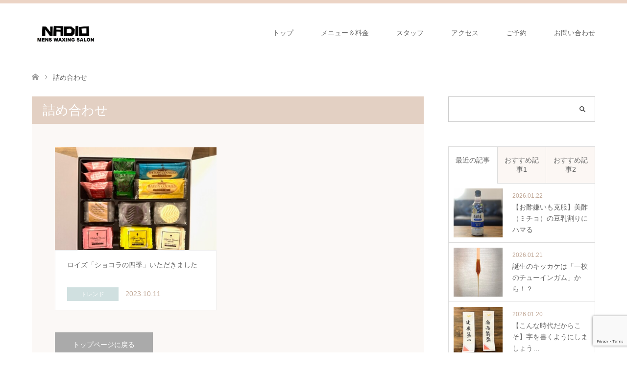

--- FILE ---
content_type: text/html; charset=UTF-8
request_url: https://nadio-waxing.com/tag/%E8%A9%B0%E3%82%81%E5%90%88%E3%82%8F%E3%81%9B/
body_size: 14877
content:
<!DOCTYPE html>
<html dir="ltr" lang="ja" prefix="og: https://ogp.me/ns#">
<head>
<meta charset="UTF-8">
<!--[if IE]><meta http-equiv="X-UA-Compatible" content="IE=edge"><![endif]-->
<meta name="viewport" content="width=device-width">
<title>詰め合わせ | Mens Waxing Salon NADIO</title>
<meta name="description" content="新宿駅西口3分メンズブラジリアンワックス脱毛サロン">
<link rel="pingback" href="https://nadio-waxing.com/xmlrpc.php">

		<!-- All in One SEO 4.9.3 - aioseo.com -->
	<meta name="robots" content="max-image-preview:large" />
	<link rel="canonical" href="https://nadio-waxing.com/tag/%e8%a9%b0%e3%82%81%e5%90%88%e3%82%8f%e3%81%9b/" />
	<meta name="generator" content="All in One SEO (AIOSEO) 4.9.3" />
		<script type="application/ld+json" class="aioseo-schema">
			{"@context":"https:\/\/schema.org","@graph":[{"@type":"BreadcrumbList","@id":"https:\/\/nadio-waxing.com\/tag\/%E8%A9%B0%E3%82%81%E5%90%88%E3%82%8F%E3%81%9B\/#breadcrumblist","itemListElement":[{"@type":"ListItem","@id":"https:\/\/nadio-waxing.com#listItem","position":1,"name":"Home","item":"https:\/\/nadio-waxing.com","nextItem":{"@type":"ListItem","@id":"https:\/\/nadio-waxing.com\/tag\/%e8%a9%b0%e3%82%81%e5%90%88%e3%82%8f%e3%81%9b\/#listItem","name":"\u8a70\u3081\u5408\u308f\u305b"}},{"@type":"ListItem","@id":"https:\/\/nadio-waxing.com\/tag\/%e8%a9%b0%e3%82%81%e5%90%88%e3%82%8f%e3%81%9b\/#listItem","position":2,"name":"\u8a70\u3081\u5408\u308f\u305b","previousItem":{"@type":"ListItem","@id":"https:\/\/nadio-waxing.com#listItem","name":"Home"}}]},{"@type":"CollectionPage","@id":"https:\/\/nadio-waxing.com\/tag\/%E8%A9%B0%E3%82%81%E5%90%88%E3%82%8F%E3%81%9B\/#collectionpage","url":"https:\/\/nadio-waxing.com\/tag\/%E8%A9%B0%E3%82%81%E5%90%88%E3%82%8F%E3%81%9B\/","name":"\u8a70\u3081\u5408\u308f\u305b | Mens Waxing Salon NADIO","inLanguage":"ja","isPartOf":{"@id":"https:\/\/nadio-waxing.com\/#website"},"breadcrumb":{"@id":"https:\/\/nadio-waxing.com\/tag\/%E8%A9%B0%E3%82%81%E5%90%88%E3%82%8F%E3%81%9B\/#breadcrumblist"}},{"@type":"Organization","@id":"https:\/\/nadio-waxing.com\/#organization","name":"Mens Waxing Salon NADIO","description":"\u65b0\u5bbf\u99c5\u897f\u53e33\u5206\u30e1\u30f3\u30ba\u30d6\u30e9\u30b8\u30ea\u30a2\u30f3\u30ef\u30c3\u30af\u30b9\u8131\u6bdb\u30b5\u30ed\u30f3","url":"https:\/\/nadio-waxing.com\/","telephone":"+817015697523","logo":{"@type":"ImageObject","url":"https:\/\/nadio-waxing.com\/wp-content\/uploads\/2018\/09\/ddd.jpg","@id":"https:\/\/nadio-waxing.com\/tag\/%E8%A9%B0%E3%82%81%E5%90%88%E3%82%8F%E3%81%9B\/#organizationLogo","width":700,"height":490},"image":{"@id":"https:\/\/nadio-waxing.com\/tag\/%E8%A9%B0%E3%82%81%E5%90%88%E3%82%8F%E3%81%9B\/#organizationLogo"},"sameAs":["https:\/\/www.instagram.com\/brazilianNADIO\/"]},{"@type":"WebSite","@id":"https:\/\/nadio-waxing.com\/#website","url":"https:\/\/nadio-waxing.com\/","name":"NADIO","description":"\u65b0\u5bbf\u99c5\u897f\u53e33\u5206\u30e1\u30f3\u30ba\u30d6\u30e9\u30b8\u30ea\u30a2\u30f3\u30ef\u30c3\u30af\u30b9\u8131\u6bdb\u30b5\u30ed\u30f3","inLanguage":"ja","publisher":{"@id":"https:\/\/nadio-waxing.com\/#organization"}}]}
		</script>
		<!-- All in One SEO -->

<link rel="alternate" type="application/rss+xml" title="Mens Waxing Salon NADIO &raquo; フィード" href="https://nadio-waxing.com/feed/" />
<link rel="alternate" type="application/rss+xml" title="Mens Waxing Salon NADIO &raquo; コメントフィード" href="https://nadio-waxing.com/comments/feed/" />
<link rel="alternate" type="application/rss+xml" title="Mens Waxing Salon NADIO &raquo; 詰め合わせ タグのフィード" href="https://nadio-waxing.com/tag/%e8%a9%b0%e3%82%81%e5%90%88%e3%82%8f%e3%81%9b/feed/" />
<link rel="preconnect" href="https://fonts.googleapis.com">
<link rel="preconnect" href="https://fonts.gstatic.com" crossorigin>
<link href="https://fonts.googleapis.com/css2?family=Noto+Sans+JP:wght@400;600" rel="stylesheet">
<style id='wp-img-auto-sizes-contain-inline-css' type='text/css'>
img:is([sizes=auto i],[sizes^="auto," i]){contain-intrinsic-size:3000px 1500px}
/*# sourceURL=wp-img-auto-sizes-contain-inline-css */
</style>
<link rel='stylesheet' id='style-css' href='https://nadio-waxing.com/wp-content/themes/skin_tcd046/style.css?ver=2.1.4' type='text/css' media='all' />
<style id='wp-emoji-styles-inline-css' type='text/css'>

	img.wp-smiley, img.emoji {
		display: inline !important;
		border: none !important;
		box-shadow: none !important;
		height: 1em !important;
		width: 1em !important;
		margin: 0 0.07em !important;
		vertical-align: -0.1em !important;
		background: none !important;
		padding: 0 !important;
	}
/*# sourceURL=wp-emoji-styles-inline-css */
</style>
<style id='wp-block-library-inline-css' type='text/css'>
:root{--wp-block-synced-color:#7a00df;--wp-block-synced-color--rgb:122,0,223;--wp-bound-block-color:var(--wp-block-synced-color);--wp-editor-canvas-background:#ddd;--wp-admin-theme-color:#007cba;--wp-admin-theme-color--rgb:0,124,186;--wp-admin-theme-color-darker-10:#006ba1;--wp-admin-theme-color-darker-10--rgb:0,107,160.5;--wp-admin-theme-color-darker-20:#005a87;--wp-admin-theme-color-darker-20--rgb:0,90,135;--wp-admin-border-width-focus:2px}@media (min-resolution:192dpi){:root{--wp-admin-border-width-focus:1.5px}}.wp-element-button{cursor:pointer}:root .has-very-light-gray-background-color{background-color:#eee}:root .has-very-dark-gray-background-color{background-color:#313131}:root .has-very-light-gray-color{color:#eee}:root .has-very-dark-gray-color{color:#313131}:root .has-vivid-green-cyan-to-vivid-cyan-blue-gradient-background{background:linear-gradient(135deg,#00d084,#0693e3)}:root .has-purple-crush-gradient-background{background:linear-gradient(135deg,#34e2e4,#4721fb 50%,#ab1dfe)}:root .has-hazy-dawn-gradient-background{background:linear-gradient(135deg,#faaca8,#dad0ec)}:root .has-subdued-olive-gradient-background{background:linear-gradient(135deg,#fafae1,#67a671)}:root .has-atomic-cream-gradient-background{background:linear-gradient(135deg,#fdd79a,#004a59)}:root .has-nightshade-gradient-background{background:linear-gradient(135deg,#330968,#31cdcf)}:root .has-midnight-gradient-background{background:linear-gradient(135deg,#020381,#2874fc)}:root{--wp--preset--font-size--normal:16px;--wp--preset--font-size--huge:42px}.has-regular-font-size{font-size:1em}.has-larger-font-size{font-size:2.625em}.has-normal-font-size{font-size:var(--wp--preset--font-size--normal)}.has-huge-font-size{font-size:var(--wp--preset--font-size--huge)}.has-text-align-center{text-align:center}.has-text-align-left{text-align:left}.has-text-align-right{text-align:right}.has-fit-text{white-space:nowrap!important}#end-resizable-editor-section{display:none}.aligncenter{clear:both}.items-justified-left{justify-content:flex-start}.items-justified-center{justify-content:center}.items-justified-right{justify-content:flex-end}.items-justified-space-between{justify-content:space-between}.screen-reader-text{border:0;clip-path:inset(50%);height:1px;margin:-1px;overflow:hidden;padding:0;position:absolute;width:1px;word-wrap:normal!important}.screen-reader-text:focus{background-color:#ddd;clip-path:none;color:#444;display:block;font-size:1em;height:auto;left:5px;line-height:normal;padding:15px 23px 14px;text-decoration:none;top:5px;width:auto;z-index:100000}html :where(.has-border-color){border-style:solid}html :where([style*=border-top-color]){border-top-style:solid}html :where([style*=border-right-color]){border-right-style:solid}html :where([style*=border-bottom-color]){border-bottom-style:solid}html :where([style*=border-left-color]){border-left-style:solid}html :where([style*=border-width]){border-style:solid}html :where([style*=border-top-width]){border-top-style:solid}html :where([style*=border-right-width]){border-right-style:solid}html :where([style*=border-bottom-width]){border-bottom-style:solid}html :where([style*=border-left-width]){border-left-style:solid}html :where(img[class*=wp-image-]){height:auto;max-width:100%}:where(figure){margin:0 0 1em}html :where(.is-position-sticky){--wp-admin--admin-bar--position-offset:var(--wp-admin--admin-bar--height,0px)}@media screen and (max-width:600px){html :where(.is-position-sticky){--wp-admin--admin-bar--position-offset:0px}}

/*# sourceURL=wp-block-library-inline-css */
</style><style id='global-styles-inline-css' type='text/css'>
:root{--wp--preset--aspect-ratio--square: 1;--wp--preset--aspect-ratio--4-3: 4/3;--wp--preset--aspect-ratio--3-4: 3/4;--wp--preset--aspect-ratio--3-2: 3/2;--wp--preset--aspect-ratio--2-3: 2/3;--wp--preset--aspect-ratio--16-9: 16/9;--wp--preset--aspect-ratio--9-16: 9/16;--wp--preset--color--black: #000000;--wp--preset--color--cyan-bluish-gray: #abb8c3;--wp--preset--color--white: #ffffff;--wp--preset--color--pale-pink: #f78da7;--wp--preset--color--vivid-red: #cf2e2e;--wp--preset--color--luminous-vivid-orange: #ff6900;--wp--preset--color--luminous-vivid-amber: #fcb900;--wp--preset--color--light-green-cyan: #7bdcb5;--wp--preset--color--vivid-green-cyan: #00d084;--wp--preset--color--pale-cyan-blue: #8ed1fc;--wp--preset--color--vivid-cyan-blue: #0693e3;--wp--preset--color--vivid-purple: #9b51e0;--wp--preset--gradient--vivid-cyan-blue-to-vivid-purple: linear-gradient(135deg,rgb(6,147,227) 0%,rgb(155,81,224) 100%);--wp--preset--gradient--light-green-cyan-to-vivid-green-cyan: linear-gradient(135deg,rgb(122,220,180) 0%,rgb(0,208,130) 100%);--wp--preset--gradient--luminous-vivid-amber-to-luminous-vivid-orange: linear-gradient(135deg,rgb(252,185,0) 0%,rgb(255,105,0) 100%);--wp--preset--gradient--luminous-vivid-orange-to-vivid-red: linear-gradient(135deg,rgb(255,105,0) 0%,rgb(207,46,46) 100%);--wp--preset--gradient--very-light-gray-to-cyan-bluish-gray: linear-gradient(135deg,rgb(238,238,238) 0%,rgb(169,184,195) 100%);--wp--preset--gradient--cool-to-warm-spectrum: linear-gradient(135deg,rgb(74,234,220) 0%,rgb(151,120,209) 20%,rgb(207,42,186) 40%,rgb(238,44,130) 60%,rgb(251,105,98) 80%,rgb(254,248,76) 100%);--wp--preset--gradient--blush-light-purple: linear-gradient(135deg,rgb(255,206,236) 0%,rgb(152,150,240) 100%);--wp--preset--gradient--blush-bordeaux: linear-gradient(135deg,rgb(254,205,165) 0%,rgb(254,45,45) 50%,rgb(107,0,62) 100%);--wp--preset--gradient--luminous-dusk: linear-gradient(135deg,rgb(255,203,112) 0%,rgb(199,81,192) 50%,rgb(65,88,208) 100%);--wp--preset--gradient--pale-ocean: linear-gradient(135deg,rgb(255,245,203) 0%,rgb(182,227,212) 50%,rgb(51,167,181) 100%);--wp--preset--gradient--electric-grass: linear-gradient(135deg,rgb(202,248,128) 0%,rgb(113,206,126) 100%);--wp--preset--gradient--midnight: linear-gradient(135deg,rgb(2,3,129) 0%,rgb(40,116,252) 100%);--wp--preset--font-size--small: 13px;--wp--preset--font-size--medium: 20px;--wp--preset--font-size--large: 36px;--wp--preset--font-size--x-large: 42px;--wp--preset--spacing--20: 0.44rem;--wp--preset--spacing--30: 0.67rem;--wp--preset--spacing--40: 1rem;--wp--preset--spacing--50: 1.5rem;--wp--preset--spacing--60: 2.25rem;--wp--preset--spacing--70: 3.38rem;--wp--preset--spacing--80: 5.06rem;--wp--preset--shadow--natural: 6px 6px 9px rgba(0, 0, 0, 0.2);--wp--preset--shadow--deep: 12px 12px 50px rgba(0, 0, 0, 0.4);--wp--preset--shadow--sharp: 6px 6px 0px rgba(0, 0, 0, 0.2);--wp--preset--shadow--outlined: 6px 6px 0px -3px rgb(255, 255, 255), 6px 6px rgb(0, 0, 0);--wp--preset--shadow--crisp: 6px 6px 0px rgb(0, 0, 0);}:where(.is-layout-flex){gap: 0.5em;}:where(.is-layout-grid){gap: 0.5em;}body .is-layout-flex{display: flex;}.is-layout-flex{flex-wrap: wrap;align-items: center;}.is-layout-flex > :is(*, div){margin: 0;}body .is-layout-grid{display: grid;}.is-layout-grid > :is(*, div){margin: 0;}:where(.wp-block-columns.is-layout-flex){gap: 2em;}:where(.wp-block-columns.is-layout-grid){gap: 2em;}:where(.wp-block-post-template.is-layout-flex){gap: 1.25em;}:where(.wp-block-post-template.is-layout-grid){gap: 1.25em;}.has-black-color{color: var(--wp--preset--color--black) !important;}.has-cyan-bluish-gray-color{color: var(--wp--preset--color--cyan-bluish-gray) !important;}.has-white-color{color: var(--wp--preset--color--white) !important;}.has-pale-pink-color{color: var(--wp--preset--color--pale-pink) !important;}.has-vivid-red-color{color: var(--wp--preset--color--vivid-red) !important;}.has-luminous-vivid-orange-color{color: var(--wp--preset--color--luminous-vivid-orange) !important;}.has-luminous-vivid-amber-color{color: var(--wp--preset--color--luminous-vivid-amber) !important;}.has-light-green-cyan-color{color: var(--wp--preset--color--light-green-cyan) !important;}.has-vivid-green-cyan-color{color: var(--wp--preset--color--vivid-green-cyan) !important;}.has-pale-cyan-blue-color{color: var(--wp--preset--color--pale-cyan-blue) !important;}.has-vivid-cyan-blue-color{color: var(--wp--preset--color--vivid-cyan-blue) !important;}.has-vivid-purple-color{color: var(--wp--preset--color--vivid-purple) !important;}.has-black-background-color{background-color: var(--wp--preset--color--black) !important;}.has-cyan-bluish-gray-background-color{background-color: var(--wp--preset--color--cyan-bluish-gray) !important;}.has-white-background-color{background-color: var(--wp--preset--color--white) !important;}.has-pale-pink-background-color{background-color: var(--wp--preset--color--pale-pink) !important;}.has-vivid-red-background-color{background-color: var(--wp--preset--color--vivid-red) !important;}.has-luminous-vivid-orange-background-color{background-color: var(--wp--preset--color--luminous-vivid-orange) !important;}.has-luminous-vivid-amber-background-color{background-color: var(--wp--preset--color--luminous-vivid-amber) !important;}.has-light-green-cyan-background-color{background-color: var(--wp--preset--color--light-green-cyan) !important;}.has-vivid-green-cyan-background-color{background-color: var(--wp--preset--color--vivid-green-cyan) !important;}.has-pale-cyan-blue-background-color{background-color: var(--wp--preset--color--pale-cyan-blue) !important;}.has-vivid-cyan-blue-background-color{background-color: var(--wp--preset--color--vivid-cyan-blue) !important;}.has-vivid-purple-background-color{background-color: var(--wp--preset--color--vivid-purple) !important;}.has-black-border-color{border-color: var(--wp--preset--color--black) !important;}.has-cyan-bluish-gray-border-color{border-color: var(--wp--preset--color--cyan-bluish-gray) !important;}.has-white-border-color{border-color: var(--wp--preset--color--white) !important;}.has-pale-pink-border-color{border-color: var(--wp--preset--color--pale-pink) !important;}.has-vivid-red-border-color{border-color: var(--wp--preset--color--vivid-red) !important;}.has-luminous-vivid-orange-border-color{border-color: var(--wp--preset--color--luminous-vivid-orange) !important;}.has-luminous-vivid-amber-border-color{border-color: var(--wp--preset--color--luminous-vivid-amber) !important;}.has-light-green-cyan-border-color{border-color: var(--wp--preset--color--light-green-cyan) !important;}.has-vivid-green-cyan-border-color{border-color: var(--wp--preset--color--vivid-green-cyan) !important;}.has-pale-cyan-blue-border-color{border-color: var(--wp--preset--color--pale-cyan-blue) !important;}.has-vivid-cyan-blue-border-color{border-color: var(--wp--preset--color--vivid-cyan-blue) !important;}.has-vivid-purple-border-color{border-color: var(--wp--preset--color--vivid-purple) !important;}.has-vivid-cyan-blue-to-vivid-purple-gradient-background{background: var(--wp--preset--gradient--vivid-cyan-blue-to-vivid-purple) !important;}.has-light-green-cyan-to-vivid-green-cyan-gradient-background{background: var(--wp--preset--gradient--light-green-cyan-to-vivid-green-cyan) !important;}.has-luminous-vivid-amber-to-luminous-vivid-orange-gradient-background{background: var(--wp--preset--gradient--luminous-vivid-amber-to-luminous-vivid-orange) !important;}.has-luminous-vivid-orange-to-vivid-red-gradient-background{background: var(--wp--preset--gradient--luminous-vivid-orange-to-vivid-red) !important;}.has-very-light-gray-to-cyan-bluish-gray-gradient-background{background: var(--wp--preset--gradient--very-light-gray-to-cyan-bluish-gray) !important;}.has-cool-to-warm-spectrum-gradient-background{background: var(--wp--preset--gradient--cool-to-warm-spectrum) !important;}.has-blush-light-purple-gradient-background{background: var(--wp--preset--gradient--blush-light-purple) !important;}.has-blush-bordeaux-gradient-background{background: var(--wp--preset--gradient--blush-bordeaux) !important;}.has-luminous-dusk-gradient-background{background: var(--wp--preset--gradient--luminous-dusk) !important;}.has-pale-ocean-gradient-background{background: var(--wp--preset--gradient--pale-ocean) !important;}.has-electric-grass-gradient-background{background: var(--wp--preset--gradient--electric-grass) !important;}.has-midnight-gradient-background{background: var(--wp--preset--gradient--midnight) !important;}.has-small-font-size{font-size: var(--wp--preset--font-size--small) !important;}.has-medium-font-size{font-size: var(--wp--preset--font-size--medium) !important;}.has-large-font-size{font-size: var(--wp--preset--font-size--large) !important;}.has-x-large-font-size{font-size: var(--wp--preset--font-size--x-large) !important;}
/*# sourceURL=global-styles-inline-css */
</style>

<style id='classic-theme-styles-inline-css' type='text/css'>
/*! This file is auto-generated */
.wp-block-button__link{color:#fff;background-color:#32373c;border-radius:9999px;box-shadow:none;text-decoration:none;padding:calc(.667em + 2px) calc(1.333em + 2px);font-size:1.125em}.wp-block-file__button{background:#32373c;color:#fff;text-decoration:none}
/*# sourceURL=/wp-includes/css/classic-themes.min.css */
</style>
<link rel='stylesheet' id='contact-form-7-css' href='https://nadio-waxing.com/wp-content/plugins/contact-form-7/includes/css/styles.css?ver=6.1.4' type='text/css' media='all' />
<link rel='stylesheet' id='tcd-maps-css' href='https://nadio-waxing.com/wp-content/plugins/tcd-google-maps/admin.css?ver=6.9' type='text/css' media='all' />
<style>:root {
  --tcd-font-type1: Arial,"Hiragino Sans","Yu Gothic Medium","Meiryo",sans-serif;
  --tcd-font-type2: "Times New Roman",Times,"Yu Mincho","游明朝","游明朝体","Hiragino Mincho Pro",serif;
  --tcd-font-type3: Palatino,"Yu Kyokasho","游教科書体","UD デジタル 教科書体 N","游明朝","游明朝体","Hiragino Mincho Pro","Meiryo",serif;
  --tcd-font-type-logo: "Noto Sans JP",sans-serif;
}</style>
<script type="text/javascript" src="https://nadio-waxing.com/wp-includes/js/jquery/jquery.min.js?ver=3.7.1" id="jquery-core-js"></script>
<script type="text/javascript" src="https://nadio-waxing.com/wp-includes/js/jquery/jquery-migrate.min.js?ver=3.4.1" id="jquery-migrate-js"></script>
<link rel="https://api.w.org/" href="https://nadio-waxing.com/wp-json/" /><link rel="alternate" title="JSON" type="application/json" href="https://nadio-waxing.com/wp-json/wp/v2/tags/5045" />
<link rel="stylesheet" href="https://nadio-waxing.com/wp-content/themes/skin_tcd046/css/design-plus.css?ver=2.1.4">
<link rel="stylesheet" href="https://nadio-waxing.com/wp-content/themes/skin_tcd046/css/sns-botton.css?ver=2.1.4">
<link rel="stylesheet" href="https://nadio-waxing.com/wp-content/themes/skin_tcd046/css/responsive.css?ver=2.1.4">
<link rel="stylesheet" href="https://nadio-waxing.com/wp-content/themes/skin_tcd046/css/footer-bar.css?ver=2.1.4">

<script src="https://nadio-waxing.com/wp-content/themes/skin_tcd046/js/jquery.easing.1.3.js?ver=2.1.4"></script>
<script src="https://nadio-waxing.com/wp-content/themes/skin_tcd046/js/jscript.js?ver=2.1.4"></script>
<script src="https://nadio-waxing.com/wp-content/themes/skin_tcd046/js/comment.js?ver=2.1.4"></script>
<script src="https://nadio-waxing.com/wp-content/themes/skin_tcd046/js/header_fix.js?ver=2.1.4"></script>
<style type="text/css">
body, input, textarea { font-family: var(--tcd-font-type1); }
.rich_font { font-family: var(--tcd-font-type1);  }
.rich_font_logo { font-family: var(--tcd-font-type-logo); font-weight: bold !important;}

#header .logo { font-size:24px; }
.fix_top.header_fix #header .logo { font-size:20px; }
#footer_logo .logo { font-size:24px; }
#post_title { font-size:28px; }
body, .post_content { font-size:14px; }

@media screen and (max-width:991px) {
  #header .logo { font-size:18px; }
  .mobile_fix_top.header_fix #header .logo { font-size:18px; }
  #post_title { font-size:18px; }
  body, .post_content { font-size:14px; }
}

#left_col { order: 2; }
#side_col { order: -1; }



.image {
overflow: hidden;
-webkit-transition: 0.35s;
-moz-transition: 0.35s;
-ms-transition: 0.35s;
transition: 0.35s;
}
.image img {
-webkit-transform: scale(1);
-webkit-transition-property: opacity, scale, -webkit-transform;
-webkit-transition: 0.35s;
-moz-transform: scale(1);
-moz-transition-property: opacity, scale, -moz-transform;
-moz-transition: 0.35s;
-ms-transform: scale(1);
-ms-transition-property: opacity, scale, -ms-transform;
-ms-transition: 0.35s;
-o-transform: scale(1);
-o-transition-property: opacity, scale, -o-transform;
-o-transition: 0.35s;
transform: scale(1);
transition-property: opacity, scale, -webkit-transform;
transition: 0.35s;
-webkit-backface-visibility:hidden; backface-visibility:hidden;
}
.image:hover img, a:hover .image img {
 -webkit-transform: scale(1.2); -moz-transform: scale(1.2); -ms-transform: scale(1.2); -o-transform: scale(1.2); transform: scale(1.2);
}

.headline_bg_l, .headline_bg, ul.meta .category span, .page_navi a:hover, .page_navi span.current, .page_navi p.back a:hover,
#post_pagination p, #post_pagination a:hover, #previous_next_post2 a:hover, .single-news #post_meta_top .date, .single-campaign #post_meta_top .date, ol#voice_list .info .voice_button a:hover, .voice_user .voice_name, .voice_course .course_button a, .side_headline,.widget .wp-block-heading, #footer_top,
#comment_header ul li a:hover, #comment_header ul li.comment_switch_active a, #comment_header #comment_closed p, #submit_comment
{ background-color:#E3D0C3; }

.page_navi a:hover, .page_navi span.current, #post_pagination p, #comment_header ul li.comment_switch_active a, #comment_header #comment_closed p, #guest_info input:focus, #comment_textarea textarea:focus
{ border-color:#E3D0C3; }

#comment_header ul li.comment_switch_active a:after, #comment_header #comment_closed p:after
{ border-color:#E3D0C3 transparent transparent transparent; }

a:hover, #global_menu > ul > li > a:hover, #bread_crumb li a, #bread_crumb li.home a:hover:before, ul.meta .date, .footer_headline, .footer_widget a:hover,
#post_title, #previous_next_post a:hover, #previous_next_post a:hover:before, #previous_next_post a:hover:after,
#recent_news .info .date, .course_category .course_category_headline, .course_category .info .headline, ol#voice_list .info .voice_name, dl.interview dt, .voice_course .course_button a:hover, ol#staff_list .info .staff_name, .staff_info .staff_detail .staff_name, .staff_info .staff_detail .staff_social_link li a:hover:before,
.styled_post_list1 .date, .collapse_category_list li a:hover, .tcdw_course_list_widget .course_list li .image, .side_widget.tcdw_banner_list_widget .side_headline, ul.banner_list li .image,
#index_content1 .caption .headline, #index_course li .image, #index_news .date, #index_voice li .info .voice_name, #index_blog .headline, .table.pb_pricemenu td.menu, .side_widget .campaign_list .date, .side_widget .news_list .date, .side_widget .staff_list .staff_name, .side_widget .voice_list .voice_name
{ color:#C2AA99; }

#footer_bottom, a.index_blog_button:hover, .widget_search #search-btn input:hover, .widget_search #searchsubmit:hover, .widget.google_search #searchsubmit:hover, #submit_comment:hover, #header_slider .slick-dots li button:hover, #header_slider .slick-dots li.slick-active button
{ background-color:#C2AA99; }

.post_content a, .custom-html-widget a, .custom-html-widget a:hover { color:#C2AA99; }

#archive_wrapper, #related_post ol { background-color:rgba(227,208,195,0.15); }
#index_course li.noimage .image, .course_category .noimage .imagebox, .tcdw_course_list_widget .course_list li.noimage .image { background:rgba(227,208,195,0.3); }

#index_blog, #footer_widget, .course_categories li a.active, .course_categories li a:hover, .styled_post_list1_tabs li { background-color:rgba(232,202,183,0.15); }
#index_topics { background:rgba(232,202,183,0.8); }
#header { border-top-color:rgba(232,202,183,0.8); }

@media screen and (min-width:992px) {
  .fix_top.header_fix #header { background-color:rgba(232,202,183,0.8); }
  #global_menu ul ul a { background-color:#E3D0C3; }
  #global_menu ul ul a:hover { background-color:#C2AA99; }
}
@media screen and (max-width:991px) {
  a.menu_button.active { background:rgba(232,202,183,0.8); };
  .mobile_fix_top.header_fix #header { background-color:rgba(232,202,183,0.8); }
  #global_menu { background-color:#E3D0C3; }
  #global_menu a:hover { background-color:#C2AA99; }
}
@media screen and (max-width:991px) {
  .mobile_fix_top.header_fix #header { background-color:rgba(232,202,183,0.8); }
}


</style>

<script src="https://nadio-waxing.com/wp-content/themes/skin_tcd046/js/imagesloaded.pkgd.min.js?ver=2.1.4"></script>
<link rel="icon" href="https://nadio-waxing.com/wp-content/uploads/2018/09/cropped-ddd-1-32x32.jpg" sizes="32x32" />
<link rel="icon" href="https://nadio-waxing.com/wp-content/uploads/2018/09/cropped-ddd-1-192x192.jpg" sizes="192x192" />
<link rel="apple-touch-icon" href="https://nadio-waxing.com/wp-content/uploads/2018/09/cropped-ddd-1-180x180.jpg" />
<meta name="msapplication-TileImage" content="https://nadio-waxing.com/wp-content/uploads/2018/09/cropped-ddd-1-270x270.jpg" />
</head>
<body id="body" class="archive tag tag-5045 wp-embed-responsive wp-theme-skin_tcd046 fix_top mobile_fix_top">


 <div id="header" class="clearfix">
  <div class="header_inner">
   <div id="header_logo">
    <div id="logo_image">
 <div class="logo">
  <a href="https://nadio-waxing.com/" title="Mens Waxing Salon NADIO" data-label="Mens Waxing Salon NADIO"><img class="h_logo" src="https://nadio-waxing.com/wp-content/uploads/2018/09/ロゴ.jpg?1769153432" alt="Mens Waxing Salon NADIO" title="Mens Waxing Salon NADIO" /></a>
 </div>
</div>
<div id="logo_text_fixed">
 <p class="logo"><a class="rich_font_logo" href="https://nadio-waxing.com/" title="Mens Waxing Salon NADIO">Mens Waxing Salon NADIO</a></p>
</div>
   </div>

      <a href="#" class="menu_button"><span>menu</span></a>
   <div id="global_menu">
    <ul id="menu-%e3%83%a1%e3%82%a4%e3%83%b3%e3%83%a1%e3%83%8b%e3%83%a5%e3%83%bc" class="menu"><li id="menu-item-77" class="menu-item menu-item-type-post_type menu-item-object-page menu-item-home menu-item-77"><a href="https://nadio-waxing.com/">トップ</a></li>
<li id="menu-item-85" class="menu-item menu-item-type-post_type menu-item-object-page menu-item-85"><a href="https://nadio-waxing.com/%e3%83%a1%e3%83%8b%e3%83%a5%e3%83%bc%ef%bc%86%e6%96%99%e9%87%91/">メニュー＆料金</a></li>
<li id="menu-item-233" class="menu-item menu-item-type-custom menu-item-object-custom menu-item-233"><a href="http://nadio-waxing.com/staff/kazunarihonke/">スタッフ</a></li>
<li id="menu-item-81" class="menu-item menu-item-type-post_type menu-item-object-page menu-item-81"><a href="https://nadio-waxing.com/%e3%82%a2%e3%82%af%e3%82%bb%e3%82%b9/">アクセス</a></li>
<li id="menu-item-79" class="menu-item menu-item-type-post_type menu-item-object-page menu-item-79"><a href="https://nadio-waxing.com/%e3%81%94%e4%ba%88%e7%b4%84/">ご予約</a></li>
<li id="menu-item-78" class="menu-item menu-item-type-post_type menu-item-object-page menu-item-78"><a href="https://nadio-waxing.com/%e3%81%8a%e5%95%8f%e3%81%84%e5%90%88%e3%82%8f%e3%81%9b/">お問い合わせ</a></li>
</ul>   </div>
     </div>
 </div><!-- END #header -->

 <div id="main_contents" class="clearfix">


<div id="bread_crumb">

<ul class="clearfix" itemscope itemtype="https://schema.org/BreadcrumbList">
 <li itemprop="itemListElement" itemscope itemtype="https://schema.org/ListItem" class="home"><a itemprop="item" href="https://nadio-waxing.com/"><span itemprop="name">ホーム</span></a><meta itemprop="position" content="1" /></li>

 <li itemprop="itemListElement" itemscope itemtype="https://schema.org/ListItem" class="last"><span itemprop="name">詰め合わせ</span><meta itemprop="position" content="2" /></li>

</ul>
</div>

<div id="main_col">

 <div id="left_col">

    <h1 id="archive_headline" class="headline headline_bg_l">詰め合わせ</h1>

  
  <div id="archive_wrapper">
      <ol id="post_list">
        <li class="article">
     <a href="https://nadio-waxing.com/2023/10/11/%e3%83%ad%e3%82%a4%e3%82%ba%e3%80%8c%e3%82%b7%e3%83%a7%e3%82%b3%e3%83%a9%e3%81%ae%e5%9b%9b%e5%ad%a3%e3%80%8d%e3%81%84%e3%81%9f%e3%81%a0%e3%81%8d%e3%81%be%e3%81%97%e3%81%9f/" title="ロイズ「ショコラの四季」いただきました">
      <div class="image">
       <img width="456" height="296" src="https://nadio-waxing.com/wp-content/uploads/2023/10/IMG_4427-456x296.jpg" class="attachment-size4 size-size4 wp-post-image" alt="" decoding="async" fetchpriority="high" srcset="https://nadio-waxing.com/wp-content/uploads/2023/10/IMG_4427-456x296.jpg 456w, https://nadio-waxing.com/wp-content/uploads/2023/10/IMG_4427-270x174.jpg 270w" sizes="(max-width: 456px) 100vw, 456px" />      </div>
      <div class="info">
       <h2 class="title">ロイズ「ショコラの四季」いただきました</h2>
              <ul class="meta clearfix">
        <li class="category"><span title="トレンド" data-href="https://nadio-waxing.com/category/%e3%83%88%e3%83%ac%e3%83%b3%e3%83%89/" style="background-color:#D0E0E0;">トレンド</span></li>        <li class="date"><time class="entry-date updated" datetime="2023-10-11T23:48:03+09:00">2023.10.11</time></li>       </ul>
             </div>
     </a>
    </li>
       </ol><!-- END #post_list -->
   
   <div class="page_navi clearfix">
<p class="back"><a href="https://nadio-waxing.com/">トップページに戻る</a></p>
</div>

 </div><!-- END #left_col -->

 </div><!-- END #left_col -->


  <div id="side_col">
  <div class="widget side_widget clearfix widget_search" id="search-2">
<form role="search" method="get" id="searchform" class="searchform" action="https://nadio-waxing.com/">
				<div>
					<label class="screen-reader-text" for="s">検索:</label>
					<input type="text" value="" name="s" id="s" />
					<input type="submit" id="searchsubmit" value="検索" />
				</div>
			</form></div>
<div class="widget side_widget clearfix styled_post_list1_widget" id="styled_post_list1_widget-2">
<input type="radio" id="styled_post_list1_widget-2-recent_post" name="styled_post_list1_widget-2-tab-radio" class="tab-radio tab-radio-recent_post" checked="checked" /><input type="radio" id="styled_post_list1_widget-2-recommend_post" name="styled_post_list1_widget-2-tab-radio" class="tab-radio tab-radio-recommend_post" /><input type="radio" id="styled_post_list1_widget-2-recommend_post2" name="styled_post_list1_widget-2-tab-radio" class="tab-radio tab-radio-recommend_post2" />
<ol class="styled_post_list1_tabs">
 <li class="tab-label-recent_post"><label for="styled_post_list1_widget-2-recent_post">最近の記事</label></li>
 <li class="tab-label-recommend_post"><label for="styled_post_list1_widget-2-recommend_post">おすすめ記事1</label></li>
 <li class="tab-label-recommend_post2"><label for="styled_post_list1_widget-2-recommend_post2">おすすめ記事2</label></li>
</ol>
<ol class="styled_post_list1 tab-content-recent_post">
 <li class="clearfix">
  <a href="https://nadio-waxing.com/2026/01/22/%e3%80%90%e3%81%8a%e9%85%a2%e5%ab%8c%e3%81%84%e3%82%82%e5%85%8b%e6%9c%8d%e3%80%91%e7%be%8e%e9%85%a2%ef%bc%88%e3%83%9f%e3%83%81%e3%83%a7%ef%bc%89%e3%81%ae%e8%b1%86%e4%b9%b3%e5%89%b2%e3%82%8a%e3%81%ab/">
   <div class="image">
       <img width="150" height="150" src="https://nadio-waxing.com/wp-content/uploads/2026/01/c-150x150.jpg" class="attachment-size1 size-size1 wp-post-image" alt="" decoding="async" loading="lazy" srcset="https://nadio-waxing.com/wp-content/uploads/2026/01/c-150x150.jpg 150w, https://nadio-waxing.com/wp-content/uploads/2026/01/c-300x300.jpg 300w, https://nadio-waxing.com/wp-content/uploads/2026/01/c-200x200.jpg 200w" sizes="auto, (max-width: 150px) 100vw, 150px" />  </div>
  <div class="info">
   <p class="date">2026.01.22</p>   <div class="title">【お酢嫌いも克服】美酢（ミチョ）の豆乳割りにハマる</div>
  </div>
 </a>
 </li>
 <li class="clearfix">
  <a href="https://nadio-waxing.com/2026/01/21/%e8%aa%95%e7%94%9f%e3%81%ae%e3%82%ad%e3%83%83%e3%82%ab%e3%82%b1%e3%81%af%e3%80%8c%e4%b8%80%e6%9e%9a%e3%81%ae%e3%83%81%e3%83%a5%e3%83%bc%e3%82%a4%e3%83%b3%e3%82%ac%e3%83%a0%e3%80%8d%e3%81%8b%e3%82%89/">
   <div class="image">
       <img width="150" height="150" src="https://nadio-waxing.com/wp-content/uploads/2026/01/IMG_4424-1-150x150.jpg" class="attachment-size1 size-size1 wp-post-image" alt="" decoding="async" loading="lazy" srcset="https://nadio-waxing.com/wp-content/uploads/2026/01/IMG_4424-1-150x150.jpg 150w, https://nadio-waxing.com/wp-content/uploads/2026/01/IMG_4424-1-300x300.jpg 300w, https://nadio-waxing.com/wp-content/uploads/2026/01/IMG_4424-1-200x200.jpg 200w" sizes="auto, (max-width: 150px) 100vw, 150px" />  </div>
  <div class="info">
   <p class="date">2026.01.21</p>   <div class="title">誕生のキッカケは「一枚のチューインガム」から！？</div>
  </div>
 </a>
 </li>
 <li class="clearfix">
  <a href="https://nadio-waxing.com/2026/01/20/%e3%80%90%e3%81%93%e3%82%93%e3%81%aa%e6%99%82%e4%bb%a3%e3%81%a0%e3%81%8b%e3%82%89%e3%81%93%e3%81%9d%e3%80%91%e5%ad%97%e3%82%92%e6%9b%b8%e3%81%8f%e3%82%88%e3%81%86%e3%81%ab%e3%81%97%e3%81%be%e3%81%97/">
   <div class="image">
       <img width="150" height="150" src="https://nadio-waxing.com/wp-content/uploads/2026/01/IMG_4601-150x150.jpg" class="attachment-size1 size-size1 wp-post-image" alt="" decoding="async" loading="lazy" srcset="https://nadio-waxing.com/wp-content/uploads/2026/01/IMG_4601-150x150.jpg 150w, https://nadio-waxing.com/wp-content/uploads/2026/01/IMG_4601-300x300.jpg 300w, https://nadio-waxing.com/wp-content/uploads/2026/01/IMG_4601-200x200.jpg 200w" sizes="auto, (max-width: 150px) 100vw, 150px" />  </div>
  <div class="info">
   <p class="date">2026.01.20</p>   <div class="title">【こんな時代だからこそ】字を書くようにしましょう…</div>
  </div>
 </a>
 </li>
 <li class="clearfix">
  <a href="https://nadio-waxing.com/2026/01/18/%e3%80%90%e9%99%b6%e8%8a%b8%e4%bd%93%e9%a8%93%e3%80%91%e6%b7%80%e3%82%93%e3%81%a0%e6%af%8e%e6%97%a5%e3%81%a7%e6%b2%88%e3%82%80%e5%bf%83%e8%ba%ab%e3%81%ae%e3%83%aa%e3%83%95%e3%83%ac%e3%83%83%e3%82%b7/">
   <div class="image">
       <img width="150" height="150" src="https://nadio-waxing.com/wp-content/uploads/2026/01/IMG_4472-150x150.jpg" class="attachment-size1 size-size1 wp-post-image" alt="" decoding="async" loading="lazy" srcset="https://nadio-waxing.com/wp-content/uploads/2026/01/IMG_4472-150x150.jpg 150w, https://nadio-waxing.com/wp-content/uploads/2026/01/IMG_4472-300x300.jpg 300w, https://nadio-waxing.com/wp-content/uploads/2026/01/IMG_4472-200x200.jpg 200w" sizes="auto, (max-width: 150px) 100vw, 150px" />  </div>
  <div class="info">
   <p class="date">2026.01.18</p>   <div class="title">【陶芸体験】淀んだ毎日で沈む心身のリフレッシュに…</div>
  </div>
 </a>
 </li>
 <li class="clearfix">
  <a href="https://nadio-waxing.com/2026/01/17/%e3%81%8a%e8%82%8c%e3%81%ab%e3%83%80%e3%82%a4%e3%83%a4%e3%83%a2%e3%83%b3%e3%83%89%e3%81%ae%e7%85%8c%e3%82%81%e3%81%8d%e3%82%92/">
   <div class="image">
       <img width="150" height="150" src="https://nadio-waxing.com/wp-content/uploads/2026/01/IMG_4451-150x150.jpg" class="attachment-size1 size-size1 wp-post-image" alt="" decoding="async" loading="lazy" srcset="https://nadio-waxing.com/wp-content/uploads/2026/01/IMG_4451-150x150.jpg 150w, https://nadio-waxing.com/wp-content/uploads/2026/01/IMG_4451-300x300.jpg 300w, https://nadio-waxing.com/wp-content/uploads/2026/01/IMG_4451-200x200.jpg 200w" sizes="auto, (max-width: 150px) 100vw, 150px" />  </div>
  <div class="info">
   <p class="date">2026.01.17</p>   <div class="title">肌にダイヤモンドの煌めきを！</div>
  </div>
 </a>
 </li>
</ol>
<ol class="styled_post_list1 tab-content-recommend_post">
 <li class="clearfix">
  <a href="https://nadio-waxing.com/2019/04/17/%e3%80%90%e3%83%96%e3%83%a9%e3%82%b8%e3%83%aa%e3%82%a2%e3%83%b3%e3%83%af%e3%83%83%e3%82%af%e3%82%b9%e3%80%91%e9%95%b7%e3%81%95%e3%81%af%e3%81%a9%e3%81%ae%e3%81%8f%e3%82%89%e3%81%84%e5%bf%85%e8%a6%81/">
   <div class="image">
       <img width="150" height="150" src="https://nadio-waxing.com/wp-content/uploads/2019/04/V部分-1-150x150.jpg" class="attachment-size1 size-size1 wp-post-image" alt="" decoding="async" loading="lazy" srcset="https://nadio-waxing.com/wp-content/uploads/2019/04/V部分-1-150x150.jpg 150w, https://nadio-waxing.com/wp-content/uploads/2019/04/V部分-1-200x200.jpg 200w" sizes="auto, (max-width: 150px) 100vw, 150px" />  </div>
  <div class="info">
   <p class="date">2019.04.17</p>   <div class="title">【ブラジリアンワックス】長さはどのくらい必要？</div>
  </div>
 </a>
 </li>
 <li class="clearfix">
  <a href="https://nadio-waxing.com/2019/02/25/%e3%83%91%e3%82%a4%e3%83%91%e3%83%b3%e7%94%b7%e6%80%a7%e3%81%8c%e9%8a%ad%e6%b9%af%e3%82%84%e3%82%b5%e3%82%a6%e3%83%8a%e3%81%ab%e5%85%a5%e3%81%a3%e3%81%9f%e6%99%82%e3%81%ae%e5%8f%8d%e5%bf%9c/">
   <div class="image">
       <img width="150" height="150" src="https://nadio-waxing.com/wp-content/uploads/2019/02/VIO-3-コピー-150x150.jpg" class="attachment-size1 size-size1 wp-post-image" alt="" decoding="async" loading="lazy" srcset="https://nadio-waxing.com/wp-content/uploads/2019/02/VIO-3-コピー-150x150.jpg 150w, https://nadio-waxing.com/wp-content/uploads/2019/02/VIO-3-コピー-200x200.jpg 200w" sizes="auto, (max-width: 150px) 100vw, 150px" />  </div>
  <div class="info">
   <p class="date">2019.02.25</p>   <div class="title">パイパン男性が銭湯やサウナに入った時の反応…</div>
  </div>
 </a>
 </li>
 <li class="clearfix">
  <a href="https://nadio-waxing.com/2019/01/19/%e3%83%96%e3%83%a9%e3%82%b8%e3%83%aa%e3%82%a2%e3%83%b3%e3%83%af%e3%83%83%e3%82%af%e3%82%b9%e3%81%8c%e3%80%8c%e3%81%a9%e3%81%ae%e3%81%8f%e3%82%89%e3%81%84%e7%97%9b%e3%81%84%e3%81%ae%e3%81%8b%e3%80%8d/">
   <div class="image">
       <img width="150" height="150" src="https://nadio-waxing.com/wp-content/uploads/2019/01/VIO脱毛-150x150.jpg" class="attachment-size1 size-size1 wp-post-image" alt="" decoding="async" loading="lazy" srcset="https://nadio-waxing.com/wp-content/uploads/2019/01/VIO脱毛-150x150.jpg 150w, https://nadio-waxing.com/wp-content/uploads/2019/01/VIO脱毛-200x200.jpg 200w" sizes="auto, (max-width: 150px) 100vw, 150px" />  </div>
  <div class="info">
   <p class="date">2019.01.19</p>   <div class="title">ブラジリアンワックスが「どのくらい痛いのか」について</div>
  </div>
 </a>
 </li>
 <li class="clearfix">
  <a href="https://nadio-waxing.com/2018/09/19/%e3%80%8cvio%e8%84%b1%e6%af%9b%e3%81%a3%e3%81%a6%e3%82%a2%e3%82%bd%e3%82%b3%e3%82%92%e8%a6%8b%e3%82%89%e3%82%8c%e3%82%8b%e3%82%93%e3%81%a7%e3%81%99%e3%82%88%e3%81%ad%ef%bc%9f%e3%80%8d%e6%81%a5/">
   <div class="image">
       <img width="150" height="150" src="https://nadio-waxing.com/wp-content/uploads/2018/09/shutterstock_216961033-150x150.jpg" class="attachment-size1 size-size1 wp-post-image" alt="" decoding="async" loading="lazy" srcset="https://nadio-waxing.com/wp-content/uploads/2018/09/shutterstock_216961033-150x150.jpg 150w, https://nadio-waxing.com/wp-content/uploads/2018/09/shutterstock_216961033-200x200.jpg 200w" sizes="auto, (max-width: 150px) 100vw, 150px" />  </div>
  <div class="info">
   <p class="date">2018.09.19</p>   <div class="title">「VIO脱毛ってアソコを見られるんですよね？」恥ずかしい…</div>
  </div>
 </a>
 </li>
 <li class="clearfix">
  <a href="https://nadio-waxing.com/2018/08/30/%e3%83%91%e3%82%a4%e3%83%91%e3%83%b3%e3%81%af%e6%81%a5%e3%81%9a%e3%81%8b%e3%81%97%e3%81%84%ef%bc%9fvio%e8%84%b1%e6%af%9b%e9%99%b0%e9%83%a8%e3%81%ae%e3%83%a1%e3%83%aa%e3%83%83%e3%83%88/">
   <div class="image">
       <img width="150" height="150" src="https://nadio-waxing.com/wp-content/uploads/2018/09/VIO-150x150.jpg" class="attachment-size1 size-size1 wp-post-image" alt="" decoding="async" loading="lazy" srcset="https://nadio-waxing.com/wp-content/uploads/2018/09/VIO-150x150.jpg 150w, https://nadio-waxing.com/wp-content/uploads/2018/09/VIO-200x200.jpg 200w" sizes="auto, (max-width: 150px) 100vw, 150px" />  </div>
  <div class="info">
   <p class="date">2018.08.30</p>   <div class="title">パイパンは恥ずかしい？VIO脱毛(ブラジリアンワックス)…</div>
  </div>
 </a>
 </li>
</ol>
<ol class="styled_post_list1 tab-content-recommend_post2">
 <li class="clearfix">
  <a href="https://nadio-waxing.com/2019/07/27/%e3%80%90%e3%83%af%e3%83%83%e3%82%af%e3%82%b9%e8%84%b1%e6%af%9b%e3%80%91%e3%81%94%e4%ba%88%e7%b4%84%e3%81%ae%e9%9a%9b%e3%81%ab%e3%81%94%e7%a2%ba%e8%aa%8d%e3%81%84%e3%81%9f%e3%81%a0%e3%81%8d%e3%81%9f/">
   <div class="image">
       <img width="150" height="150" src="https://nadio-waxing.com/wp-content/uploads/2019/07/素材-1-150x150.jpg" class="attachment-size1 size-size1 wp-post-image" alt="" decoding="async" loading="lazy" srcset="https://nadio-waxing.com/wp-content/uploads/2019/07/素材-1-150x150.jpg 150w, https://nadio-waxing.com/wp-content/uploads/2019/07/素材-1-300x300.jpg 300w, https://nadio-waxing.com/wp-content/uploads/2019/07/素材-1-200x200.jpg 200w" sizes="auto, (max-width: 150px) 100vw, 150px" />  </div>
  <div class="info">
   <p class="date">2019.07.27</p>   <div class="title">【ワックス脱毛】ご予約の際にご確認いただきたい事項</div>
  </div>
 </a>
 </li>
 <li class="clearfix">
  <a href="https://nadio-waxing.com/2019/04/10/%e3%80%8c%e9%a1%94%e3%81%ae%e3%83%af%e3%83%83%e3%82%af%e3%82%b9%e8%84%b1%e6%af%9b%e3%80%8d%e3%81%a3%e3%81%a6%e3%81%a9%e3%82%93%e3%81%aa%e6%84%9f%e3%81%98%e3%81%a7%e3%81%97%e3%82%87%e3%81%86%ef%bc%9f/">
   <div class="image">
       <img width="150" height="150" src="https://nadio-waxing.com/wp-content/uploads/2019/04/フェイシャル-5-150x150.jpg" class="attachment-size1 size-size1 wp-post-image" alt="" decoding="async" loading="lazy" srcset="https://nadio-waxing.com/wp-content/uploads/2019/04/フェイシャル-5-150x150.jpg 150w, https://nadio-waxing.com/wp-content/uploads/2019/04/フェイシャル-5-200x200.jpg 200w" sizes="auto, (max-width: 150px) 100vw, 150px" />  </div>
  <div class="info">
   <p class="date">2019.04.10</p>   <div class="title">「顔のワックス脱毛」ってどんな感じでしょう？</div>
  </div>
 </a>
 </li>
 <li class="clearfix">
  <a href="https://nadio-waxing.com/2019/04/04/%e8%a1%9b%e7%94%9f%e7%ae%a1%e7%90%86%e3%81%a8%e6%b6%88%e6%af%92%e6%b3%95%e3%80%81%e6%84%9f%e6%9f%93%e7%97%87%e4%ba%88%e9%98%b2%e3%81%ab%e3%81%a4%e3%81%84%e3%81%a6/">
   <div class="image">
       <img width="150" height="150" src="https://nadio-waxing.com/wp-content/uploads/2019/04/衛生管理-4-150x150.jpg" class="attachment-size1 size-size1 wp-post-image" alt="" decoding="async" loading="lazy" srcset="https://nadio-waxing.com/wp-content/uploads/2019/04/衛生管理-4-150x150.jpg 150w, https://nadio-waxing.com/wp-content/uploads/2019/04/衛生管理-4-200x200.jpg 200w" sizes="auto, (max-width: 150px) 100vw, 150px" />  </div>
  <div class="info">
   <p class="date">2019.04.04</p>   <div class="title">衛生管理と消毒法、感染症予防について</div>
  </div>
 </a>
 </li>
 <li class="clearfix">
  <a href="https://nadio-waxing.com/2019/03/15/%e3%80%90%e3%83%a1%e3%83%b3%e3%82%ba%e3%83%8d%e3%82%a4%e3%83%ab%e3%82%b1%e3%82%a2%ef%bc%8b%e6%8c%87%e6%af%9b%e8%84%b1%e6%af%9b%e3%80%91%e3%81%af%e3%81%98%e3%82%81%e3%81%be%e3%81%97%e3%81%9f/">
   <div class="image">
       <img width="150" height="150" src="https://nadio-waxing.com/wp-content/uploads/2019/03/IMG_8431-150x150.jpg" class="attachment-size1 size-size1 wp-post-image" alt="" decoding="async" loading="lazy" srcset="https://nadio-waxing.com/wp-content/uploads/2019/03/IMG_8431-150x150.jpg 150w, https://nadio-waxing.com/wp-content/uploads/2019/03/IMG_8431-200x200.jpg 200w" sizes="auto, (max-width: 150px) 100vw, 150px" />  </div>
  <div class="info">
   <p class="date">2019.03.15</p>   <div class="title">【メンズネイルケア＋指毛脱毛】はじめました</div>
  </div>
 </a>
 </li>
 <li class="clearfix">
  <a href="https://nadio-waxing.com/2019/03/10/%e3%83%92%e3%82%b2%e3%82%82%e8%84%b1%e6%af%9b%e3%81%a7%e3%81%8d%e3%82%8b%e3%81%8a%e5%be%97%e3%81%aa%ef%bc%9c%e3%83%95%e3%82%a7%e3%82%a4%e3%82%b7%e3%83%a3%e3%83%ab%e3%83%af%e3%83%83%e3%82%af%e3%82%b9/">
   <div class="image">
       <img width="150" height="150" src="https://nadio-waxing.com/wp-content/uploads/2019/03/IMG_0433-150x150.jpg" class="attachment-size1 size-size1 wp-post-image" alt="" decoding="async" loading="lazy" srcset="https://nadio-waxing.com/wp-content/uploads/2019/03/IMG_0433-150x150.jpg 150w, https://nadio-waxing.com/wp-content/uploads/2019/03/IMG_0433-300x300.jpg 300w, https://nadio-waxing.com/wp-content/uploads/2019/03/IMG_0433-200x200.jpg 200w" sizes="auto, (max-width: 150px) 100vw, 150px" />  </div>
  <div class="info">
   <p class="date">2019.03.10</p>   <div class="title">ヒゲのワックス脱毛について</div>
  </div>
 </a>
 </li>
</ol>
</div>
<div class="widget side_widget clearfix tcdw_category_list_widget" id="tcdw_category_list_widget-2">
<div class="side_headline"><span>カテゴリー</span></div><ul class="collapse_category_list">
 	<li class="cat-item cat-item-5692"><a href="https://nadio-waxing.com/category/for-foreigners/">For foreigners</a>
</li>
	<li class="cat-item cat-item-474"><a href="https://nadio-waxing.com/category/%e3%81%bc%e3%82%84%e3%81%8d/">ぼやき</a>
</li>
	<li class="cat-item cat-item-199"><a href="https://nadio-waxing.com/category/%e3%82%a2%e3%82%af%e3%82%bb%e3%82%b9/">アクセス</a>
</li>
	<li class="cat-item cat-item-98"><a href="https://nadio-waxing.com/category/%e3%82%ad%e3%83%a3%e3%83%b3%e3%83%9a%e3%83%bc%e3%83%b3/">キャンペーン</a>
</li>
	<li class="cat-item cat-item-287"><a href="https://nadio-waxing.com/category/%e3%82%b0%e3%83%ab%e3%83%a1/">グルメ</a>
</li>
	<li class="cat-item cat-item-44"><a href="https://nadio-waxing.com/category/nadio%e3%82%88%e3%82%8a/">サロンニュース</a>
</li>
	<li class="cat-item cat-item-47"><a href="https://nadio-waxing.com/category/%e3%82%b5%e3%83%bc%e3%83%93%e3%82%b9/">サービス</a>
</li>
	<li class="cat-item cat-item-114"><a href="https://nadio-waxing.com/category/%e3%83%88%e3%83%ac%e3%83%b3%e3%83%89/">トレンド</a>
</li>
	<li class="cat-item cat-item-1062"><a href="https://nadio-waxing.com/category/%e3%83%8d%e3%82%a4%e3%83%ab%e3%82%b1%e3%82%a2/">ネイルケア</a>
</li>
	<li class="cat-item cat-item-4657"><a href="https://nadio-waxing.com/category/%e3%82%b2%e3%83%bc%e3%83%a0/">ピクミン</a>
</li>
	<li class="cat-item cat-item-4641"><a href="https://nadio-waxing.com/category/%e3%83%95%e3%82%a7%e3%82%a4%e3%82%b7%e3%83%a3%e3%83%ab%e3%83%af%e3%83%83%e3%82%af%e3%82%b9/">フェイシャルワックス</a>
</li>
	<li class="cat-item cat-item-1276"><a href="https://nadio-waxing.com/category/%e3%83%96%e3%83%a9%e3%82%b8%e3%83%aa%e3%82%a2%e3%83%b3%e3%83%af%e3%83%83%e3%82%af%e3%82%b9/">ブラジリアンワックス</a>
</li>
	<li class="cat-item cat-item-128"><a href="https://nadio-waxing.com/category/%e3%83%97%e3%83%a9%e3%82%a4%e3%83%99%e3%83%bc%e3%83%88/">プライベート</a>
</li>
	<li class="cat-item cat-item-4"><a href="https://nadio-waxing.com/category/%e3%83%af%e3%83%83%e3%82%af%e3%82%b9%e8%84%b1%e6%af%9b/">ワックス脱毛</a>
</li>
	<li class="cat-item cat-item-5682"><a href="https://nadio-waxing.com/category/%e5%b1%b1%e7%99%bb%e3%82%8a/">山登り</a>
</li>
	<li class="cat-item cat-item-2587"><a href="https://nadio-waxing.com/category/%e6%98%a0%e7%94%bb%e3%83%89%e3%83%a9%e3%83%9e/">映画・ドラマ</a>
</li>
	<li class="cat-item cat-item-4511"><a href="https://nadio-waxing.com/category/%e7%84%a1%e5%8d%b0%e7%94%9f%e6%b4%bb/">無印生活</a>
</li>
	<li class="cat-item cat-item-5262"><a href="https://nadio-waxing.com/category/%e7%9c%89%e6%af%9b%e3%83%af%e3%83%83%e3%82%af%e3%82%b9/">眉毛ワックス</a>
</li>
	<li class="cat-item cat-item-5461"><a href="https://nadio-waxing.com/category/%e7%a5%9e%e7%a4%be%e5%b7%a1%e3%82%8a/">神社巡り</a>
</li>
	<li class="cat-item cat-item-2856"><a href="https://nadio-waxing.com/category/%e7%be%8e%e5%ae%b9/">美容</a>
</li>
	<li class="cat-item cat-item-35"><a href="https://nadio-waxing.com/category/%e9%9f%b3%e6%a5%bd/">音楽</a>
</li>
</ul>
</div>
<div class="widget side_widget clearfix tcdw_course_list_widget" id="tcdw_course_list_widget-2">

<ul class="course_list">
<li><a class="image" href="https://nadio-waxing.com/course/%ec%b2%b4%ed%81%ac%eb%a6%ac%ec%8a%a4%ed%8a%b8%ef%bc%86%ec%95%a0%ed%94%84%ed%84%b0%ec%bc%80%ec%96%b4/" title="체크리스트＆애프터케어"><img src="https://nadio-waxing.com/wp-content/uploads/2026/01/IMG_4263-456x252.jpg" alt="" /><div class="caption"><span class="caption_hover_slide">체크리스트＆애프터케어</span></div></a></li>
<li><a class="image" href="https://nadio-waxing.com/course/vio%e8%84%b1%e6%af%9b%e3%83%96%e3%83%a9%e3%82%b8%e3%83%aa%e3%82%a2%e3%83%b3%e3%83%af%e3%83%83%e3%82%af%e3%82%b9%e3%81%ab%e3%81%a4%e3%81%84%e3%81%a6/" title="ブラジリアンワックスとは？"><img src="https://nadio-waxing.com/wp-content/uploads/2018/09/ccc-456x252.jpg" alt="" /><div class="caption"><span class="caption_hover_slide">ブラジリアンワックスとは？</span></div></a></li>
<li><a class="image" href="https://nadio-waxing.com/course/%e3%81%94%e4%ba%88%e7%b4%84%e5%89%8d%e3%81%ae%e6%b3%a8%e6%84%8f%e3%83%bb%e7%a2%ba%e8%aa%8d%e4%ba%8b%e9%a0%85/" title="ご予約前の確認事項"><img src="https://nadio-waxing.com/wp-content/uploads/2021/01/アート各種-7-456x252.jpg" alt="" /><div class="caption"><span class="caption_hover_slide">ご予約前の確認事項</span></div></a></li>
<li><a class="image" href="https://nadio-waxing.com/course/%e3%82%a2%e3%83%95%e3%82%bf%e3%83%bc%e3%82%b1%e3%82%a2%e3%81%ab%e3%81%a4%e3%81%84%e3%81%a6/" title="アフターケアについて"><img src="https://nadio-waxing.com/wp-content/uploads/2021/01/お休み-456x252.jpg" alt="" /><div class="caption"><span class="caption_hover_slide">アフターケアについて</span></div></a></li>
<li><a class="image" href="https://nadio-waxing.com/course/9143/" title="衛生管理・感染症対策"><img src="https://nadio-waxing.com/wp-content/uploads/2021/01/衛生-456x252.jpg" alt="" /><div class="caption"><span class="caption_hover_slide">衛生管理・感染症対策</span></div></a></li>
<li><a class="image" href="https://nadio-waxing.com/course/%e3%83%95%e3%82%a7%e3%82%a4%e3%82%b7%e3%83%a3%e3%83%ab%e3%83%af%e3%83%83%e3%82%af%e3%82%b9/" title="フェイシャルワックス"><img src="https://nadio-waxing.com/wp-content/uploads/2018/09/aaa-456x252.jpg" alt="" /><div class="caption"><span class="caption_hover_slide">フェイシャルワックス</span></div></a></li>
<li><a class="image" href="https://nadio-waxing.com/course/%e5%a7%89%e5%a6%b9%e5%ba%97%e3%80%8cnadia%e3%80%8d%e3%81%ae%e3%81%94%e7%b4%b9%e4%bb%8b/" title="姉妹店「NADIA」のご紹介"><img src="https://nadio-waxing.com/wp-content/uploads/2018/09/ナディア-456x252.jpg" alt="" /><div class="caption"><span class="caption_hover_slide">姉妹店「NADIA」のご紹介</span></div></a></li>
<li><a class="image" href="https://nadio-waxing.com/course/for-international-tourists/" title="For International Tourists"><img src="https://nadio-waxing.com/wp-content/uploads/2025/01/65549b23ee6e75bdb5cae515f5867cf6-456x252.png" alt="" /><div class="caption"><span class="caption_hover_slide">For International Tourists</span></div></a></li>
<li><a class="image" href="https://nadio-waxing.com/course/__trashed-2/" title="Menu &amp; Prices"><img src="https://nadio-waxing.com/wp-content/uploads/2025/01/d8f9307b01a2864febbf5291aab1d1a5-456x252.jpg" alt="" /><div class="caption"><span class="caption_hover_slide">Menu &amp; Prices</span></div></a></li>
<li><a class="image" href="https://nadio-waxing.com/course/aftercare/" title="Checklist＆Aftercare"><img src="https://nadio-waxing.com/wp-content/uploads/2018/08/IMG_9247-456x252.jpg" alt="" /><div class="caption"><span class="caption_hover_slide">Checklist＆Aftercare</span></div></a></li>
</ul>
</div>
 </div>
 

</div><!-- END #main_col -->


 </div><!-- END #main_contents -->

   
 <div id="footer_top">
  <div class="footer_inner">

   <!-- footer logo -->
   <div id="footer_logo">
    <div class="logo_area">
 <p class="logo"><a href="https://nadio-waxing.com/">Mens Waxing Salon NADIO</a></p>
</div>
   </div>

      <p id="footer_address">
        東京都新宿区西新宿7-1-7 新宿ダイカンプラザA館 617号室    <span class="ml10">070-1569-7523</span>   </p>
   
      <!-- social button -->
   <ul class="clearfix" id="footer_social_link">
        <li class="twitter"><a href="https://x.com/brazilianNADIO" target="_blank">X</a></li>
                <li class="insta"><a href="https://www.instagram.com/brazilianNADIO/" target="_blank">Instagram</a></li>
            <li class="rss"><a href="https://nadio-waxing.com/feed/" target="_blank">RSS</a></li>
       </ul>
   
  </div><!-- END #footer_top_inner -->
 </div><!-- END #footer_top -->

 <div id="footer_bottom">
  <div class="footer_inner">

   <p id="copyright"><span>Copyright </span>&copy; <a href="https://nadio-waxing.com/">Mens Waxing Salon NADIO</a>. All Rights Reserved.</p>

   <div id="return_top">
    <a href="#body"><span>PAGE TOP</span></a>
   </div><!-- END #return_top -->

  </div><!-- END #footer_bottom_inner -->
 </div><!-- END #footer_bottom -->



<script>


jQuery(document).ready(function($){

  $('#post_list .article').css('opacity', 0);
  var init_list = function(){
    $('#post_list').imagesLoaded(function(){
      $('#post_list .article').each(function(i){
        var self = this;
        setTimeout(function(){
          $(self).animate({ opacity: 1 }, 150);
        }, i*150);
      });
    });
  };


init_list();
});
</script>


<script type="speculationrules">
{"prefetch":[{"source":"document","where":{"and":[{"href_matches":"/*"},{"not":{"href_matches":["/wp-*.php","/wp-admin/*","/wp-content/uploads/*","/wp-content/*","/wp-content/plugins/*","/wp-content/themes/skin_tcd046/*","/*\\?(.+)"]}},{"not":{"selector_matches":"a[rel~=\"nofollow\"]"}},{"not":{"selector_matches":".no-prefetch, .no-prefetch a"}}]},"eagerness":"conservative"}]}
</script>
<script type="text/javascript" src="https://nadio-waxing.com/wp-includes/js/dist/hooks.min.js?ver=dd5603f07f9220ed27f1" id="wp-hooks-js"></script>
<script type="text/javascript" src="https://nadio-waxing.com/wp-includes/js/dist/i18n.min.js?ver=c26c3dc7bed366793375" id="wp-i18n-js"></script>
<script type="text/javascript" id="wp-i18n-js-after">
/* <![CDATA[ */
wp.i18n.setLocaleData( { 'text direction\u0004ltr': [ 'ltr' ] } );
//# sourceURL=wp-i18n-js-after
/* ]]> */
</script>
<script type="text/javascript" src="https://nadio-waxing.com/wp-content/plugins/contact-form-7/includes/swv/js/index.js?ver=6.1.4" id="swv-js"></script>
<script type="text/javascript" id="contact-form-7-js-translations">
/* <![CDATA[ */
( function( domain, translations ) {
	var localeData = translations.locale_data[ domain ] || translations.locale_data.messages;
	localeData[""].domain = domain;
	wp.i18n.setLocaleData( localeData, domain );
} )( "contact-form-7", {"translation-revision-date":"2025-11-30 08:12:23+0000","generator":"GlotPress\/4.0.3","domain":"messages","locale_data":{"messages":{"":{"domain":"messages","plural-forms":"nplurals=1; plural=0;","lang":"ja_JP"},"This contact form is placed in the wrong place.":["\u3053\u306e\u30b3\u30f3\u30bf\u30af\u30c8\u30d5\u30a9\u30fc\u30e0\u306f\u9593\u9055\u3063\u305f\u4f4d\u7f6e\u306b\u7f6e\u304b\u308c\u3066\u3044\u307e\u3059\u3002"],"Error:":["\u30a8\u30e9\u30fc:"]}},"comment":{"reference":"includes\/js\/index.js"}} );
//# sourceURL=contact-form-7-js-translations
/* ]]> */
</script>
<script type="text/javascript" id="contact-form-7-js-before">
/* <![CDATA[ */
var wpcf7 = {
    "api": {
        "root": "https:\/\/nadio-waxing.com\/wp-json\/",
        "namespace": "contact-form-7\/v1"
    }
};
//# sourceURL=contact-form-7-js-before
/* ]]> */
</script>
<script type="text/javascript" src="https://nadio-waxing.com/wp-content/plugins/contact-form-7/includes/js/index.js?ver=6.1.4" id="contact-form-7-js"></script>
<script type="text/javascript" src="https://www.google.com/recaptcha/api.js?render=6Le33PcqAAAAAGY0gasxlWUrqfbD27aYmjHGpC0a&amp;ver=3.0" id="google-recaptcha-js"></script>
<script type="text/javascript" src="https://nadio-waxing.com/wp-includes/js/dist/vendor/wp-polyfill.min.js?ver=3.15.0" id="wp-polyfill-js"></script>
<script type="text/javascript" id="wpcf7-recaptcha-js-before">
/* <![CDATA[ */
var wpcf7_recaptcha = {
    "sitekey": "6Le33PcqAAAAAGY0gasxlWUrqfbD27aYmjHGpC0a",
    "actions": {
        "homepage": "homepage",
        "contactform": "contactform"
    }
};
//# sourceURL=wpcf7-recaptcha-js-before
/* ]]> */
</script>
<script type="text/javascript" src="https://nadio-waxing.com/wp-content/plugins/contact-form-7/modules/recaptcha/index.js?ver=6.1.4" id="wpcf7-recaptcha-js"></script>
<script id="wp-emoji-settings" type="application/json">
{"baseUrl":"https://s.w.org/images/core/emoji/17.0.2/72x72/","ext":".png","svgUrl":"https://s.w.org/images/core/emoji/17.0.2/svg/","svgExt":".svg","source":{"concatemoji":"https://nadio-waxing.com/wp-includes/js/wp-emoji-release.min.js?ver=6.9"}}
</script>
<script type="module">
/* <![CDATA[ */
/*! This file is auto-generated */
const a=JSON.parse(document.getElementById("wp-emoji-settings").textContent),o=(window._wpemojiSettings=a,"wpEmojiSettingsSupports"),s=["flag","emoji"];function i(e){try{var t={supportTests:e,timestamp:(new Date).valueOf()};sessionStorage.setItem(o,JSON.stringify(t))}catch(e){}}function c(e,t,n){e.clearRect(0,0,e.canvas.width,e.canvas.height),e.fillText(t,0,0);t=new Uint32Array(e.getImageData(0,0,e.canvas.width,e.canvas.height).data);e.clearRect(0,0,e.canvas.width,e.canvas.height),e.fillText(n,0,0);const a=new Uint32Array(e.getImageData(0,0,e.canvas.width,e.canvas.height).data);return t.every((e,t)=>e===a[t])}function p(e,t){e.clearRect(0,0,e.canvas.width,e.canvas.height),e.fillText(t,0,0);var n=e.getImageData(16,16,1,1);for(let e=0;e<n.data.length;e++)if(0!==n.data[e])return!1;return!0}function u(e,t,n,a){switch(t){case"flag":return n(e,"\ud83c\udff3\ufe0f\u200d\u26a7\ufe0f","\ud83c\udff3\ufe0f\u200b\u26a7\ufe0f")?!1:!n(e,"\ud83c\udde8\ud83c\uddf6","\ud83c\udde8\u200b\ud83c\uddf6")&&!n(e,"\ud83c\udff4\udb40\udc67\udb40\udc62\udb40\udc65\udb40\udc6e\udb40\udc67\udb40\udc7f","\ud83c\udff4\u200b\udb40\udc67\u200b\udb40\udc62\u200b\udb40\udc65\u200b\udb40\udc6e\u200b\udb40\udc67\u200b\udb40\udc7f");case"emoji":return!a(e,"\ud83e\u1fac8")}return!1}function f(e,t,n,a){let r;const o=(r="undefined"!=typeof WorkerGlobalScope&&self instanceof WorkerGlobalScope?new OffscreenCanvas(300,150):document.createElement("canvas")).getContext("2d",{willReadFrequently:!0}),s=(o.textBaseline="top",o.font="600 32px Arial",{});return e.forEach(e=>{s[e]=t(o,e,n,a)}),s}function r(e){var t=document.createElement("script");t.src=e,t.defer=!0,document.head.appendChild(t)}a.supports={everything:!0,everythingExceptFlag:!0},new Promise(t=>{let n=function(){try{var e=JSON.parse(sessionStorage.getItem(o));if("object"==typeof e&&"number"==typeof e.timestamp&&(new Date).valueOf()<e.timestamp+604800&&"object"==typeof e.supportTests)return e.supportTests}catch(e){}return null}();if(!n){if("undefined"!=typeof Worker&&"undefined"!=typeof OffscreenCanvas&&"undefined"!=typeof URL&&URL.createObjectURL&&"undefined"!=typeof Blob)try{var e="postMessage("+f.toString()+"("+[JSON.stringify(s),u.toString(),c.toString(),p.toString()].join(",")+"));",a=new Blob([e],{type:"text/javascript"});const r=new Worker(URL.createObjectURL(a),{name:"wpTestEmojiSupports"});return void(r.onmessage=e=>{i(n=e.data),r.terminate(),t(n)})}catch(e){}i(n=f(s,u,c,p))}t(n)}).then(e=>{for(const n in e)a.supports[n]=e[n],a.supports.everything=a.supports.everything&&a.supports[n],"flag"!==n&&(a.supports.everythingExceptFlag=a.supports.everythingExceptFlag&&a.supports[n]);var t;a.supports.everythingExceptFlag=a.supports.everythingExceptFlag&&!a.supports.flag,a.supports.everything||((t=a.source||{}).concatemoji?r(t.concatemoji):t.wpemoji&&t.twemoji&&(r(t.twemoji),r(t.wpemoji)))});
//# sourceURL=https://nadio-waxing.com/wp-includes/js/wp-emoji-loader.min.js
/* ]]> */
</script>
</body>
</html>


--- FILE ---
content_type: text/html; charset=utf-8
request_url: https://www.google.com/recaptcha/api2/anchor?ar=1&k=6Le33PcqAAAAAGY0gasxlWUrqfbD27aYmjHGpC0a&co=aHR0cHM6Ly9uYWRpby13YXhpbmcuY29tOjQ0Mw..&hl=en&v=PoyoqOPhxBO7pBk68S4YbpHZ&size=invisible&anchor-ms=20000&execute-ms=30000&cb=hus3d8vc3cz3
body_size: 48785
content:
<!DOCTYPE HTML><html dir="ltr" lang="en"><head><meta http-equiv="Content-Type" content="text/html; charset=UTF-8">
<meta http-equiv="X-UA-Compatible" content="IE=edge">
<title>reCAPTCHA</title>
<style type="text/css">
/* cyrillic-ext */
@font-face {
  font-family: 'Roboto';
  font-style: normal;
  font-weight: 400;
  font-stretch: 100%;
  src: url(//fonts.gstatic.com/s/roboto/v48/KFO7CnqEu92Fr1ME7kSn66aGLdTylUAMa3GUBHMdazTgWw.woff2) format('woff2');
  unicode-range: U+0460-052F, U+1C80-1C8A, U+20B4, U+2DE0-2DFF, U+A640-A69F, U+FE2E-FE2F;
}
/* cyrillic */
@font-face {
  font-family: 'Roboto';
  font-style: normal;
  font-weight: 400;
  font-stretch: 100%;
  src: url(//fonts.gstatic.com/s/roboto/v48/KFO7CnqEu92Fr1ME7kSn66aGLdTylUAMa3iUBHMdazTgWw.woff2) format('woff2');
  unicode-range: U+0301, U+0400-045F, U+0490-0491, U+04B0-04B1, U+2116;
}
/* greek-ext */
@font-face {
  font-family: 'Roboto';
  font-style: normal;
  font-weight: 400;
  font-stretch: 100%;
  src: url(//fonts.gstatic.com/s/roboto/v48/KFO7CnqEu92Fr1ME7kSn66aGLdTylUAMa3CUBHMdazTgWw.woff2) format('woff2');
  unicode-range: U+1F00-1FFF;
}
/* greek */
@font-face {
  font-family: 'Roboto';
  font-style: normal;
  font-weight: 400;
  font-stretch: 100%;
  src: url(//fonts.gstatic.com/s/roboto/v48/KFO7CnqEu92Fr1ME7kSn66aGLdTylUAMa3-UBHMdazTgWw.woff2) format('woff2');
  unicode-range: U+0370-0377, U+037A-037F, U+0384-038A, U+038C, U+038E-03A1, U+03A3-03FF;
}
/* math */
@font-face {
  font-family: 'Roboto';
  font-style: normal;
  font-weight: 400;
  font-stretch: 100%;
  src: url(//fonts.gstatic.com/s/roboto/v48/KFO7CnqEu92Fr1ME7kSn66aGLdTylUAMawCUBHMdazTgWw.woff2) format('woff2');
  unicode-range: U+0302-0303, U+0305, U+0307-0308, U+0310, U+0312, U+0315, U+031A, U+0326-0327, U+032C, U+032F-0330, U+0332-0333, U+0338, U+033A, U+0346, U+034D, U+0391-03A1, U+03A3-03A9, U+03B1-03C9, U+03D1, U+03D5-03D6, U+03F0-03F1, U+03F4-03F5, U+2016-2017, U+2034-2038, U+203C, U+2040, U+2043, U+2047, U+2050, U+2057, U+205F, U+2070-2071, U+2074-208E, U+2090-209C, U+20D0-20DC, U+20E1, U+20E5-20EF, U+2100-2112, U+2114-2115, U+2117-2121, U+2123-214F, U+2190, U+2192, U+2194-21AE, U+21B0-21E5, U+21F1-21F2, U+21F4-2211, U+2213-2214, U+2216-22FF, U+2308-230B, U+2310, U+2319, U+231C-2321, U+2336-237A, U+237C, U+2395, U+239B-23B7, U+23D0, U+23DC-23E1, U+2474-2475, U+25AF, U+25B3, U+25B7, U+25BD, U+25C1, U+25CA, U+25CC, U+25FB, U+266D-266F, U+27C0-27FF, U+2900-2AFF, U+2B0E-2B11, U+2B30-2B4C, U+2BFE, U+3030, U+FF5B, U+FF5D, U+1D400-1D7FF, U+1EE00-1EEFF;
}
/* symbols */
@font-face {
  font-family: 'Roboto';
  font-style: normal;
  font-weight: 400;
  font-stretch: 100%;
  src: url(//fonts.gstatic.com/s/roboto/v48/KFO7CnqEu92Fr1ME7kSn66aGLdTylUAMaxKUBHMdazTgWw.woff2) format('woff2');
  unicode-range: U+0001-000C, U+000E-001F, U+007F-009F, U+20DD-20E0, U+20E2-20E4, U+2150-218F, U+2190, U+2192, U+2194-2199, U+21AF, U+21E6-21F0, U+21F3, U+2218-2219, U+2299, U+22C4-22C6, U+2300-243F, U+2440-244A, U+2460-24FF, U+25A0-27BF, U+2800-28FF, U+2921-2922, U+2981, U+29BF, U+29EB, U+2B00-2BFF, U+4DC0-4DFF, U+FFF9-FFFB, U+10140-1018E, U+10190-1019C, U+101A0, U+101D0-101FD, U+102E0-102FB, U+10E60-10E7E, U+1D2C0-1D2D3, U+1D2E0-1D37F, U+1F000-1F0FF, U+1F100-1F1AD, U+1F1E6-1F1FF, U+1F30D-1F30F, U+1F315, U+1F31C, U+1F31E, U+1F320-1F32C, U+1F336, U+1F378, U+1F37D, U+1F382, U+1F393-1F39F, U+1F3A7-1F3A8, U+1F3AC-1F3AF, U+1F3C2, U+1F3C4-1F3C6, U+1F3CA-1F3CE, U+1F3D4-1F3E0, U+1F3ED, U+1F3F1-1F3F3, U+1F3F5-1F3F7, U+1F408, U+1F415, U+1F41F, U+1F426, U+1F43F, U+1F441-1F442, U+1F444, U+1F446-1F449, U+1F44C-1F44E, U+1F453, U+1F46A, U+1F47D, U+1F4A3, U+1F4B0, U+1F4B3, U+1F4B9, U+1F4BB, U+1F4BF, U+1F4C8-1F4CB, U+1F4D6, U+1F4DA, U+1F4DF, U+1F4E3-1F4E6, U+1F4EA-1F4ED, U+1F4F7, U+1F4F9-1F4FB, U+1F4FD-1F4FE, U+1F503, U+1F507-1F50B, U+1F50D, U+1F512-1F513, U+1F53E-1F54A, U+1F54F-1F5FA, U+1F610, U+1F650-1F67F, U+1F687, U+1F68D, U+1F691, U+1F694, U+1F698, U+1F6AD, U+1F6B2, U+1F6B9-1F6BA, U+1F6BC, U+1F6C6-1F6CF, U+1F6D3-1F6D7, U+1F6E0-1F6EA, U+1F6F0-1F6F3, U+1F6F7-1F6FC, U+1F700-1F7FF, U+1F800-1F80B, U+1F810-1F847, U+1F850-1F859, U+1F860-1F887, U+1F890-1F8AD, U+1F8B0-1F8BB, U+1F8C0-1F8C1, U+1F900-1F90B, U+1F93B, U+1F946, U+1F984, U+1F996, U+1F9E9, U+1FA00-1FA6F, U+1FA70-1FA7C, U+1FA80-1FA89, U+1FA8F-1FAC6, U+1FACE-1FADC, U+1FADF-1FAE9, U+1FAF0-1FAF8, U+1FB00-1FBFF;
}
/* vietnamese */
@font-face {
  font-family: 'Roboto';
  font-style: normal;
  font-weight: 400;
  font-stretch: 100%;
  src: url(//fonts.gstatic.com/s/roboto/v48/KFO7CnqEu92Fr1ME7kSn66aGLdTylUAMa3OUBHMdazTgWw.woff2) format('woff2');
  unicode-range: U+0102-0103, U+0110-0111, U+0128-0129, U+0168-0169, U+01A0-01A1, U+01AF-01B0, U+0300-0301, U+0303-0304, U+0308-0309, U+0323, U+0329, U+1EA0-1EF9, U+20AB;
}
/* latin-ext */
@font-face {
  font-family: 'Roboto';
  font-style: normal;
  font-weight: 400;
  font-stretch: 100%;
  src: url(//fonts.gstatic.com/s/roboto/v48/KFO7CnqEu92Fr1ME7kSn66aGLdTylUAMa3KUBHMdazTgWw.woff2) format('woff2');
  unicode-range: U+0100-02BA, U+02BD-02C5, U+02C7-02CC, U+02CE-02D7, U+02DD-02FF, U+0304, U+0308, U+0329, U+1D00-1DBF, U+1E00-1E9F, U+1EF2-1EFF, U+2020, U+20A0-20AB, U+20AD-20C0, U+2113, U+2C60-2C7F, U+A720-A7FF;
}
/* latin */
@font-face {
  font-family: 'Roboto';
  font-style: normal;
  font-weight: 400;
  font-stretch: 100%;
  src: url(//fonts.gstatic.com/s/roboto/v48/KFO7CnqEu92Fr1ME7kSn66aGLdTylUAMa3yUBHMdazQ.woff2) format('woff2');
  unicode-range: U+0000-00FF, U+0131, U+0152-0153, U+02BB-02BC, U+02C6, U+02DA, U+02DC, U+0304, U+0308, U+0329, U+2000-206F, U+20AC, U+2122, U+2191, U+2193, U+2212, U+2215, U+FEFF, U+FFFD;
}
/* cyrillic-ext */
@font-face {
  font-family: 'Roboto';
  font-style: normal;
  font-weight: 500;
  font-stretch: 100%;
  src: url(//fonts.gstatic.com/s/roboto/v48/KFO7CnqEu92Fr1ME7kSn66aGLdTylUAMa3GUBHMdazTgWw.woff2) format('woff2');
  unicode-range: U+0460-052F, U+1C80-1C8A, U+20B4, U+2DE0-2DFF, U+A640-A69F, U+FE2E-FE2F;
}
/* cyrillic */
@font-face {
  font-family: 'Roboto';
  font-style: normal;
  font-weight: 500;
  font-stretch: 100%;
  src: url(//fonts.gstatic.com/s/roboto/v48/KFO7CnqEu92Fr1ME7kSn66aGLdTylUAMa3iUBHMdazTgWw.woff2) format('woff2');
  unicode-range: U+0301, U+0400-045F, U+0490-0491, U+04B0-04B1, U+2116;
}
/* greek-ext */
@font-face {
  font-family: 'Roboto';
  font-style: normal;
  font-weight: 500;
  font-stretch: 100%;
  src: url(//fonts.gstatic.com/s/roboto/v48/KFO7CnqEu92Fr1ME7kSn66aGLdTylUAMa3CUBHMdazTgWw.woff2) format('woff2');
  unicode-range: U+1F00-1FFF;
}
/* greek */
@font-face {
  font-family: 'Roboto';
  font-style: normal;
  font-weight: 500;
  font-stretch: 100%;
  src: url(//fonts.gstatic.com/s/roboto/v48/KFO7CnqEu92Fr1ME7kSn66aGLdTylUAMa3-UBHMdazTgWw.woff2) format('woff2');
  unicode-range: U+0370-0377, U+037A-037F, U+0384-038A, U+038C, U+038E-03A1, U+03A3-03FF;
}
/* math */
@font-face {
  font-family: 'Roboto';
  font-style: normal;
  font-weight: 500;
  font-stretch: 100%;
  src: url(//fonts.gstatic.com/s/roboto/v48/KFO7CnqEu92Fr1ME7kSn66aGLdTylUAMawCUBHMdazTgWw.woff2) format('woff2');
  unicode-range: U+0302-0303, U+0305, U+0307-0308, U+0310, U+0312, U+0315, U+031A, U+0326-0327, U+032C, U+032F-0330, U+0332-0333, U+0338, U+033A, U+0346, U+034D, U+0391-03A1, U+03A3-03A9, U+03B1-03C9, U+03D1, U+03D5-03D6, U+03F0-03F1, U+03F4-03F5, U+2016-2017, U+2034-2038, U+203C, U+2040, U+2043, U+2047, U+2050, U+2057, U+205F, U+2070-2071, U+2074-208E, U+2090-209C, U+20D0-20DC, U+20E1, U+20E5-20EF, U+2100-2112, U+2114-2115, U+2117-2121, U+2123-214F, U+2190, U+2192, U+2194-21AE, U+21B0-21E5, U+21F1-21F2, U+21F4-2211, U+2213-2214, U+2216-22FF, U+2308-230B, U+2310, U+2319, U+231C-2321, U+2336-237A, U+237C, U+2395, U+239B-23B7, U+23D0, U+23DC-23E1, U+2474-2475, U+25AF, U+25B3, U+25B7, U+25BD, U+25C1, U+25CA, U+25CC, U+25FB, U+266D-266F, U+27C0-27FF, U+2900-2AFF, U+2B0E-2B11, U+2B30-2B4C, U+2BFE, U+3030, U+FF5B, U+FF5D, U+1D400-1D7FF, U+1EE00-1EEFF;
}
/* symbols */
@font-face {
  font-family: 'Roboto';
  font-style: normal;
  font-weight: 500;
  font-stretch: 100%;
  src: url(//fonts.gstatic.com/s/roboto/v48/KFO7CnqEu92Fr1ME7kSn66aGLdTylUAMaxKUBHMdazTgWw.woff2) format('woff2');
  unicode-range: U+0001-000C, U+000E-001F, U+007F-009F, U+20DD-20E0, U+20E2-20E4, U+2150-218F, U+2190, U+2192, U+2194-2199, U+21AF, U+21E6-21F0, U+21F3, U+2218-2219, U+2299, U+22C4-22C6, U+2300-243F, U+2440-244A, U+2460-24FF, U+25A0-27BF, U+2800-28FF, U+2921-2922, U+2981, U+29BF, U+29EB, U+2B00-2BFF, U+4DC0-4DFF, U+FFF9-FFFB, U+10140-1018E, U+10190-1019C, U+101A0, U+101D0-101FD, U+102E0-102FB, U+10E60-10E7E, U+1D2C0-1D2D3, U+1D2E0-1D37F, U+1F000-1F0FF, U+1F100-1F1AD, U+1F1E6-1F1FF, U+1F30D-1F30F, U+1F315, U+1F31C, U+1F31E, U+1F320-1F32C, U+1F336, U+1F378, U+1F37D, U+1F382, U+1F393-1F39F, U+1F3A7-1F3A8, U+1F3AC-1F3AF, U+1F3C2, U+1F3C4-1F3C6, U+1F3CA-1F3CE, U+1F3D4-1F3E0, U+1F3ED, U+1F3F1-1F3F3, U+1F3F5-1F3F7, U+1F408, U+1F415, U+1F41F, U+1F426, U+1F43F, U+1F441-1F442, U+1F444, U+1F446-1F449, U+1F44C-1F44E, U+1F453, U+1F46A, U+1F47D, U+1F4A3, U+1F4B0, U+1F4B3, U+1F4B9, U+1F4BB, U+1F4BF, U+1F4C8-1F4CB, U+1F4D6, U+1F4DA, U+1F4DF, U+1F4E3-1F4E6, U+1F4EA-1F4ED, U+1F4F7, U+1F4F9-1F4FB, U+1F4FD-1F4FE, U+1F503, U+1F507-1F50B, U+1F50D, U+1F512-1F513, U+1F53E-1F54A, U+1F54F-1F5FA, U+1F610, U+1F650-1F67F, U+1F687, U+1F68D, U+1F691, U+1F694, U+1F698, U+1F6AD, U+1F6B2, U+1F6B9-1F6BA, U+1F6BC, U+1F6C6-1F6CF, U+1F6D3-1F6D7, U+1F6E0-1F6EA, U+1F6F0-1F6F3, U+1F6F7-1F6FC, U+1F700-1F7FF, U+1F800-1F80B, U+1F810-1F847, U+1F850-1F859, U+1F860-1F887, U+1F890-1F8AD, U+1F8B0-1F8BB, U+1F8C0-1F8C1, U+1F900-1F90B, U+1F93B, U+1F946, U+1F984, U+1F996, U+1F9E9, U+1FA00-1FA6F, U+1FA70-1FA7C, U+1FA80-1FA89, U+1FA8F-1FAC6, U+1FACE-1FADC, U+1FADF-1FAE9, U+1FAF0-1FAF8, U+1FB00-1FBFF;
}
/* vietnamese */
@font-face {
  font-family: 'Roboto';
  font-style: normal;
  font-weight: 500;
  font-stretch: 100%;
  src: url(//fonts.gstatic.com/s/roboto/v48/KFO7CnqEu92Fr1ME7kSn66aGLdTylUAMa3OUBHMdazTgWw.woff2) format('woff2');
  unicode-range: U+0102-0103, U+0110-0111, U+0128-0129, U+0168-0169, U+01A0-01A1, U+01AF-01B0, U+0300-0301, U+0303-0304, U+0308-0309, U+0323, U+0329, U+1EA0-1EF9, U+20AB;
}
/* latin-ext */
@font-face {
  font-family: 'Roboto';
  font-style: normal;
  font-weight: 500;
  font-stretch: 100%;
  src: url(//fonts.gstatic.com/s/roboto/v48/KFO7CnqEu92Fr1ME7kSn66aGLdTylUAMa3KUBHMdazTgWw.woff2) format('woff2');
  unicode-range: U+0100-02BA, U+02BD-02C5, U+02C7-02CC, U+02CE-02D7, U+02DD-02FF, U+0304, U+0308, U+0329, U+1D00-1DBF, U+1E00-1E9F, U+1EF2-1EFF, U+2020, U+20A0-20AB, U+20AD-20C0, U+2113, U+2C60-2C7F, U+A720-A7FF;
}
/* latin */
@font-face {
  font-family: 'Roboto';
  font-style: normal;
  font-weight: 500;
  font-stretch: 100%;
  src: url(//fonts.gstatic.com/s/roboto/v48/KFO7CnqEu92Fr1ME7kSn66aGLdTylUAMa3yUBHMdazQ.woff2) format('woff2');
  unicode-range: U+0000-00FF, U+0131, U+0152-0153, U+02BB-02BC, U+02C6, U+02DA, U+02DC, U+0304, U+0308, U+0329, U+2000-206F, U+20AC, U+2122, U+2191, U+2193, U+2212, U+2215, U+FEFF, U+FFFD;
}
/* cyrillic-ext */
@font-face {
  font-family: 'Roboto';
  font-style: normal;
  font-weight: 900;
  font-stretch: 100%;
  src: url(//fonts.gstatic.com/s/roboto/v48/KFO7CnqEu92Fr1ME7kSn66aGLdTylUAMa3GUBHMdazTgWw.woff2) format('woff2');
  unicode-range: U+0460-052F, U+1C80-1C8A, U+20B4, U+2DE0-2DFF, U+A640-A69F, U+FE2E-FE2F;
}
/* cyrillic */
@font-face {
  font-family: 'Roboto';
  font-style: normal;
  font-weight: 900;
  font-stretch: 100%;
  src: url(//fonts.gstatic.com/s/roboto/v48/KFO7CnqEu92Fr1ME7kSn66aGLdTylUAMa3iUBHMdazTgWw.woff2) format('woff2');
  unicode-range: U+0301, U+0400-045F, U+0490-0491, U+04B0-04B1, U+2116;
}
/* greek-ext */
@font-face {
  font-family: 'Roboto';
  font-style: normal;
  font-weight: 900;
  font-stretch: 100%;
  src: url(//fonts.gstatic.com/s/roboto/v48/KFO7CnqEu92Fr1ME7kSn66aGLdTylUAMa3CUBHMdazTgWw.woff2) format('woff2');
  unicode-range: U+1F00-1FFF;
}
/* greek */
@font-face {
  font-family: 'Roboto';
  font-style: normal;
  font-weight: 900;
  font-stretch: 100%;
  src: url(//fonts.gstatic.com/s/roboto/v48/KFO7CnqEu92Fr1ME7kSn66aGLdTylUAMa3-UBHMdazTgWw.woff2) format('woff2');
  unicode-range: U+0370-0377, U+037A-037F, U+0384-038A, U+038C, U+038E-03A1, U+03A3-03FF;
}
/* math */
@font-face {
  font-family: 'Roboto';
  font-style: normal;
  font-weight: 900;
  font-stretch: 100%;
  src: url(//fonts.gstatic.com/s/roboto/v48/KFO7CnqEu92Fr1ME7kSn66aGLdTylUAMawCUBHMdazTgWw.woff2) format('woff2');
  unicode-range: U+0302-0303, U+0305, U+0307-0308, U+0310, U+0312, U+0315, U+031A, U+0326-0327, U+032C, U+032F-0330, U+0332-0333, U+0338, U+033A, U+0346, U+034D, U+0391-03A1, U+03A3-03A9, U+03B1-03C9, U+03D1, U+03D5-03D6, U+03F0-03F1, U+03F4-03F5, U+2016-2017, U+2034-2038, U+203C, U+2040, U+2043, U+2047, U+2050, U+2057, U+205F, U+2070-2071, U+2074-208E, U+2090-209C, U+20D0-20DC, U+20E1, U+20E5-20EF, U+2100-2112, U+2114-2115, U+2117-2121, U+2123-214F, U+2190, U+2192, U+2194-21AE, U+21B0-21E5, U+21F1-21F2, U+21F4-2211, U+2213-2214, U+2216-22FF, U+2308-230B, U+2310, U+2319, U+231C-2321, U+2336-237A, U+237C, U+2395, U+239B-23B7, U+23D0, U+23DC-23E1, U+2474-2475, U+25AF, U+25B3, U+25B7, U+25BD, U+25C1, U+25CA, U+25CC, U+25FB, U+266D-266F, U+27C0-27FF, U+2900-2AFF, U+2B0E-2B11, U+2B30-2B4C, U+2BFE, U+3030, U+FF5B, U+FF5D, U+1D400-1D7FF, U+1EE00-1EEFF;
}
/* symbols */
@font-face {
  font-family: 'Roboto';
  font-style: normal;
  font-weight: 900;
  font-stretch: 100%;
  src: url(//fonts.gstatic.com/s/roboto/v48/KFO7CnqEu92Fr1ME7kSn66aGLdTylUAMaxKUBHMdazTgWw.woff2) format('woff2');
  unicode-range: U+0001-000C, U+000E-001F, U+007F-009F, U+20DD-20E0, U+20E2-20E4, U+2150-218F, U+2190, U+2192, U+2194-2199, U+21AF, U+21E6-21F0, U+21F3, U+2218-2219, U+2299, U+22C4-22C6, U+2300-243F, U+2440-244A, U+2460-24FF, U+25A0-27BF, U+2800-28FF, U+2921-2922, U+2981, U+29BF, U+29EB, U+2B00-2BFF, U+4DC0-4DFF, U+FFF9-FFFB, U+10140-1018E, U+10190-1019C, U+101A0, U+101D0-101FD, U+102E0-102FB, U+10E60-10E7E, U+1D2C0-1D2D3, U+1D2E0-1D37F, U+1F000-1F0FF, U+1F100-1F1AD, U+1F1E6-1F1FF, U+1F30D-1F30F, U+1F315, U+1F31C, U+1F31E, U+1F320-1F32C, U+1F336, U+1F378, U+1F37D, U+1F382, U+1F393-1F39F, U+1F3A7-1F3A8, U+1F3AC-1F3AF, U+1F3C2, U+1F3C4-1F3C6, U+1F3CA-1F3CE, U+1F3D4-1F3E0, U+1F3ED, U+1F3F1-1F3F3, U+1F3F5-1F3F7, U+1F408, U+1F415, U+1F41F, U+1F426, U+1F43F, U+1F441-1F442, U+1F444, U+1F446-1F449, U+1F44C-1F44E, U+1F453, U+1F46A, U+1F47D, U+1F4A3, U+1F4B0, U+1F4B3, U+1F4B9, U+1F4BB, U+1F4BF, U+1F4C8-1F4CB, U+1F4D6, U+1F4DA, U+1F4DF, U+1F4E3-1F4E6, U+1F4EA-1F4ED, U+1F4F7, U+1F4F9-1F4FB, U+1F4FD-1F4FE, U+1F503, U+1F507-1F50B, U+1F50D, U+1F512-1F513, U+1F53E-1F54A, U+1F54F-1F5FA, U+1F610, U+1F650-1F67F, U+1F687, U+1F68D, U+1F691, U+1F694, U+1F698, U+1F6AD, U+1F6B2, U+1F6B9-1F6BA, U+1F6BC, U+1F6C6-1F6CF, U+1F6D3-1F6D7, U+1F6E0-1F6EA, U+1F6F0-1F6F3, U+1F6F7-1F6FC, U+1F700-1F7FF, U+1F800-1F80B, U+1F810-1F847, U+1F850-1F859, U+1F860-1F887, U+1F890-1F8AD, U+1F8B0-1F8BB, U+1F8C0-1F8C1, U+1F900-1F90B, U+1F93B, U+1F946, U+1F984, U+1F996, U+1F9E9, U+1FA00-1FA6F, U+1FA70-1FA7C, U+1FA80-1FA89, U+1FA8F-1FAC6, U+1FACE-1FADC, U+1FADF-1FAE9, U+1FAF0-1FAF8, U+1FB00-1FBFF;
}
/* vietnamese */
@font-face {
  font-family: 'Roboto';
  font-style: normal;
  font-weight: 900;
  font-stretch: 100%;
  src: url(//fonts.gstatic.com/s/roboto/v48/KFO7CnqEu92Fr1ME7kSn66aGLdTylUAMa3OUBHMdazTgWw.woff2) format('woff2');
  unicode-range: U+0102-0103, U+0110-0111, U+0128-0129, U+0168-0169, U+01A0-01A1, U+01AF-01B0, U+0300-0301, U+0303-0304, U+0308-0309, U+0323, U+0329, U+1EA0-1EF9, U+20AB;
}
/* latin-ext */
@font-face {
  font-family: 'Roboto';
  font-style: normal;
  font-weight: 900;
  font-stretch: 100%;
  src: url(//fonts.gstatic.com/s/roboto/v48/KFO7CnqEu92Fr1ME7kSn66aGLdTylUAMa3KUBHMdazTgWw.woff2) format('woff2');
  unicode-range: U+0100-02BA, U+02BD-02C5, U+02C7-02CC, U+02CE-02D7, U+02DD-02FF, U+0304, U+0308, U+0329, U+1D00-1DBF, U+1E00-1E9F, U+1EF2-1EFF, U+2020, U+20A0-20AB, U+20AD-20C0, U+2113, U+2C60-2C7F, U+A720-A7FF;
}
/* latin */
@font-face {
  font-family: 'Roboto';
  font-style: normal;
  font-weight: 900;
  font-stretch: 100%;
  src: url(//fonts.gstatic.com/s/roboto/v48/KFO7CnqEu92Fr1ME7kSn66aGLdTylUAMa3yUBHMdazQ.woff2) format('woff2');
  unicode-range: U+0000-00FF, U+0131, U+0152-0153, U+02BB-02BC, U+02C6, U+02DA, U+02DC, U+0304, U+0308, U+0329, U+2000-206F, U+20AC, U+2122, U+2191, U+2193, U+2212, U+2215, U+FEFF, U+FFFD;
}

</style>
<link rel="stylesheet" type="text/css" href="https://www.gstatic.com/recaptcha/releases/PoyoqOPhxBO7pBk68S4YbpHZ/styles__ltr.css">
<script nonce="G35C1tUdpEaBH_JpOn42rg" type="text/javascript">window['__recaptcha_api'] = 'https://www.google.com/recaptcha/api2/';</script>
<script type="text/javascript" src="https://www.gstatic.com/recaptcha/releases/PoyoqOPhxBO7pBk68S4YbpHZ/recaptcha__en.js" nonce="G35C1tUdpEaBH_JpOn42rg">
      
    </script></head>
<body><div id="rc-anchor-alert" class="rc-anchor-alert"></div>
<input type="hidden" id="recaptcha-token" value="[base64]">
<script type="text/javascript" nonce="G35C1tUdpEaBH_JpOn42rg">
      recaptcha.anchor.Main.init("[\x22ainput\x22,[\x22bgdata\x22,\x22\x22,\[base64]/[base64]/[base64]/bmV3IHJbeF0oY1swXSk6RT09Mj9uZXcgclt4XShjWzBdLGNbMV0pOkU9PTM/bmV3IHJbeF0oY1swXSxjWzFdLGNbMl0pOkU9PTQ/[base64]/[base64]/[base64]/[base64]/[base64]/[base64]/[base64]/[base64]\x22,\[base64]\\u003d\\u003d\x22,\x22aAHCtVRxw47Ct3odwrMKw4bCoznDn8KhQR89wrsAwp4qS8O5w5JFw5jDmsKsEB8NW1oMfQIeAzjDpMOLKXVCw5fDhcOlw7LDk8Oiw6Z1w7zCj8Onw7zDgMO9AFppw7dUPMOVw5/[base64]/Dq8KdMsKgwpPCsHRfXcOcwoxrWsKdDQDDm2gcA2gWKmfCrsObw5XDiMKEworDqsO6S8KEUkUhw6TCk1Rxwo8+ecK/e33CvMK2wo/Ci8Omw57DrMOAIcK/H8O5w7fCmzfCrMKSw59Mam1Uwp7DjsOocsOJNsKtHsKvwrgEEl4UZypcQ2TDlhHDiGrCncKbwr/CrlPDgsOYYcKbZ8O9FTYbwrojNE8LwoE4wq3Cg8OHwohtR2bDg8O5wpvCtW/Dt8OlwphPeMOwwrZEGcOMQi/CuQV6wodlRnLDuD7CmTrCisOtP8KhG27DrMOGwojDjkZ9w4bCjcOWwr7CqMOnV8KOHUldJsKfw7hoCjbCpVXCrVzDrcOpA00mwplDagFpYsKcwpXCvsO5UVDCnxQXWCwLOn/DlV4YLDbDvmzDqBpFDF/Cu8OvwrLDqsKIwqjCm3UYw4vCn8KEwpcBN8OqV8K/w4oFw4RYw6HDtsOFwp9yH1NVa8KLWgA4w755wqZpfileUQ7CulLCtcKXwrJTKC8fwqXCqsOYw4oTw7rCh8OMwrUgWsOGZ1DDlgQianLDiEPDvMO/wq0+wrhMKRJrwofCnilPR1lUYsORw4jDhyrDkMOADMOBFRZWU2DCiGDChMOyw7DCtzPClcK/MMK+w6cmw4bDtMOIw7xhP8OnFcORw7rCrCVIDQfDjAbCmm/[base64]/wpRVV8OkwqrCgwwrwqlrCT5PwovCimLDqMKHRMOjw4DCq30BeBjDqgdjbU7Dj3taw6IJRcO5woFRccKQwrAdwpkvG8OjKsKDw5fDvsKhwrALDFvDgEXCpV0pBVMqw7kXwrzCm8Ktw4wFQ8Oqw6HCmS/Co2rDrXXCk8KLwrFWw4zCm8OPSsO5RcK8wpwAwpAbGBvDksOJwr3DmcKpS0/DqcKKwpzDhhJMw4w1w7sGw68PMUpiw63DvsKlaQ9bw4d7WxReHMKKZcOzwoU+TUHDm8O4UnDCtEwpLsKhJEzChMO6NsKIYAhSdh3DmcKReVZ4wqnCohTCnMONMgXCuMKGKStzw7trwqcvw4Y8woxCaMOUA3nChsKHMMOKAGpGwq/DkDnCjsOSw7lHw74uUMOUw6xIw5BewpTDi8OvwqUJK2BLw73DpsKVRcK+YSLCkit6wr7CpsKIw7dHE15Bw63DkMOGRTpkwoPDj8KLecOSw4fDvnFKS0XCncODQMOow7XDgg3CosOAwpbCj8OmfVpaRsK/wqsZwoPCv8Kzw7zCkwDDpsKdwoYvWMO1woVDM8KqwrlfKcKKLcKkw71vLMKRIsKSwrjDtU0Jw59ewq8EwoA4N8Oiw79Iw7hCw4N9wpvCo8Ojwq96H3XCgcK/[base64]/Ctxkuw6sGw6ZHw5vDhkM/wqAPVcKADcOQwqTDrCdSXcKBMcOrwptow5dWw7pOw7nDq0cjwq5vKwlGKMOrRMOCwqjDgUU9VsOoOW97BGp/ADcDw4zCnMK3w490w6FjWhM6Y8KTw4FAw50gwq7ClSlXw5bCqUsmwozCsR4ILw4cdwJZQjRkw64bb8KdecKpFTDDqnfCj8Kqw5oydB/DsWhBwonChMKjwpbDkcKMw7fDisO/w54ow4jCjTPCtsKDTMOowqFjw7pOw41oLMOhF0HDgxpcw5LCj8ONb2XCiTNuwpQNEMORw7vDoGbCi8K6Qi/DiMKeW0fDrsOhGAvCrwDDi0sOVsKmw4cLw67DiAPCjcK7wo7Dq8KuU8Ovwo1KwpDDqMOnwrhWw5TCucKFUcOqw7ASR8Oedihqw53Cs8KHwpkBOVfDg0rChgIWXiFqw7LCt8OJwqnCicKfC8Kkw4rDkmMYOMKOwqZMwrrCrMKMIR/CpsKBw5jClQsvw43CvGdZwq0edsKGw4gtIMOBZsKpAMO5CsOxw6zDvTLCssOvf04eEE/DmMO6YMK3HkMDSz82w6xZw7V3XsKfwpwkZT0gJMOKH8KLwq7DtHrDjcKPwrPCrljCphnDicOMX8OgwoQQQcKYWMOpSwDDksOmwqbDiVtawpvDtsKPfBbDmcK4w5XCmQXDvsO3bnc0wpBPBMKOw5I8w6vDpWXCmRkDaMK/[base64]/CksOjEcOlw4/[base64]/CjsKFwo4ITRjDp8OBNnbCtMKZWS7Dh8K1wrZEwp7DjELDtygBw7smSMOfwqNYw6lnLcOkIRIPdWwpUcOfaz4fa8O2w5AMUGLDoUDCuTg8XzQvw5rCusK7bsKjw5RIJcKJwqIGdD7ClWXCokx0wrBhw53CmQPCicKRw6vDmw3ChEDCqRE5HcOFSsKUwrEjd0/[base64]/woDDk8KMIcKMWwgXw77Dn2XDmQzChcOJw6XCjBpwacO1w6hTd8KOZyvCokrCiMKrwrpiwq/DhFzCiMKNfGEvw73DrsOmQMOTOMOxwobDiW/[base64]/fsKlZ3ImwpcSBE9Cw7lmwq/DvMKow4PDg8O3azJGw43ChsODw4dHL8O6IDLCkMKkw6U7wol8Eh/DhMKifzNaLTTDlgTCszsaw4Mmwq8BIsOywoZ9fsOTwosfcMOYw5EiKkwAAQx/[base64]/Dq8Kiw7BFM8K2wonCgHfDksKbw7ZoJBEOwqDCp8OPwpHClmEFeWlJN0DCj8Kcw7fCvsK4wrN/w6MNw6LCvsOdw510M0DCmknDk0J0fXHDlcKoYcKcOGpVw5LDjgwafDXCnsKcwqEWJcOZMBNxEW1iwp9GwobChsOIw4nDqEMBw67DtsKRw4LDrw90XQlaw6jDgE0Cw7EDCcKRAMOcV0gqwqTDnMOEDRFHY1vCv8OCZFPCqcOAeW5zUVNxwodjFnPDk8KHWcKrwrB/wq3DvcKeYETCoCVaWytcAMK2w6PDnXrCvcOKwoYbclYqwq9hBcK3TMOIwogwH0BLXcKdw7INJFlEJhHDhRXDlsOXG8OywoUkw75IFsOow702dMO7w50FCzvDlMKxR8KQw6LDj8ObwrXCsTTDssO6w5NSKcOkfsKMTAHCsTTCscK4FUjDicKiG8K5BmDDpsOKPF0bwo/DksK3CsOTPl/DoxHCi8K/[base64]/Cg0LCsXzCnFdVbsOnesK4wqRoHGLDmVV1w4opwoTCkhszwqPCkjLCjE8BRG/[base64]/CjnUgJhggw6zCrHgGcMKEB8KzNwrDqQkAAcOMw71/V8K+woIkBcKUwqvCi1pXXFRLLSUNEMKnw6vDpMOkf8Kxw5cUw6TCoTjCgitSw5PCmHnCk8KYwqMgwq7DjG3CpUxkw7gPw6vDsnV3wpslwqPChHPCsCQOEXF6eCZ3wpfCisOVNMKzIjATVsOqwoLClMO4w7LCvsOHw5FxICLCkDgJw5gOccOBwoDDsW3DjcKiw69Uw4/ClMO1SR/CpMO1w6DDp2J5I2vCjMOEwrt5AD8Ya8ORwpPCocOMCUwwwrHCtMOEw73CtsKywqQiB8OvbcOJw50Swq7CvGJtaB1vGsK7V3/CrcOOd358w53DiMKHw5VWHB/Cqj3ChsO6JcOWagfCn0tlw4czGnDDjcOQRsKiE19mR8KcCjBUwq0yw5HCpcObTEzCinRGw4bDjcONwrlYwo7DscOYw7vDlETDsRNOwqvCp8Klwr8YAH4/w59zw5ofw6PCuDJ5fV7DhwbCh2tSKjxsd8OSRDwqw5RBWTxWew/DkFslwrXDpsK5w6Y3SSTDtBQ9woUHwoTCqjxmQ8KtWjZlwpZMM8Ovw5onw4zCkXgIwqvDnsKaPx7Dsh7DimxxwpVnAMKbw4wkwqLCvMOQw7jCpjR0RcK1e8OLGBXCtibDusKpwoJrQMO9w7JuUMO/w51YwohEIMK4K07DvWzCusKCEC8rw5YcXQDCgAA6wobCr8KRHsKUf8OjAMKPw4zCjcOWwq5bw55CYAzDh2l+Z013w5Zoe8K/[base64]/w7DCqjtefWJ9wofCg8OlwqoTw6RyVycKw7/[base64]/[base64]/wqHCuTnDugzCvcOCR2pgbsOqHTfDjmsBDAgpw4XDhsOQJwtGVMKkTcKcw7E/w7TDnMOSw71AHDEPPXZXCMOGScKPXcObKzTDvXzDsFbCn1wJBh1lwp9WBnbDjGgLasKpwqQOLMKOw4ZSwqlEw4fClcKfwpLDrzrDr2/DqzBTw4JEwrvDhcOAw5HCshErwojDnmjCh8Kqw4A+w4TCu2HDsT5IaEomCBTCpcKFwpFJw6PDvijDpMOkwq4jw5DDisK/EMK1B8OzHxHCtQgPwrTCq8Kiwr/DrcOOMMOPej8DwqFRIWTDsMKwwpRmw73Cm3HDmmvDksOMVsOzwoIHwolrBRPCgnfDrTFlSRTCiXnDncK8FzPDkkVnw7rCk8OUw5rCrWpnw6YWJWfCugZAw7vDpsOPH8OWYzwzHRrCiyTCsMO/[base64]/w6Qgw5HDiB8nw7AeH8OyBx7CkS9gw78BwqJfVETDvgozw7NMKsOtwpgBF8O1wrwRw5N+QMKjXXg9N8K/QsO7X3wRwrNMTUfCgMOzVMKiw7vDsDPDv23CrcKew5XDn39fa8Olw67DsMONbsOBwqp8wo/DhcKNRMKWTcOWw6LDjMO1GU0fw7g9JcK8OMO3w7fDhsOjBzt5FMKRbsOzwrkpwrXDvcO0L8KibMOFJkDDuMKOwp8IR8KuO2ZDEMOJw6RUwrMPd8O+YsOpwohAwqUuw5rDl8O2YijDicOKwqQSLWTDjcO9DcOwRmLCpw3CgsKlaWwTDMK/KsKyITEMUsO9CMOqe8K+KsKeJQAcQmcLRMOLIycRaBrDkFN3w6F1SCBjQ8Obe0/ChVlcw7h/[base64]/CgBzCrwcJw6TCngE3dQfDg1YFw4XCnHvCiz4DeQvDiVtKC8K4w6M6JlHCgcOHLMO/wofCvsKlwrTDrcO0wp4Aw4N1wpbCq2EKG0EiAMOMwooew513w7Qdwq7CksKFRsKiGsKTSwdkCiwZwrhBMsKMDcOfD8Oaw5gqw4Qhw7DCvBRKb8Oww7fDjsOGw50gwp/[base64]/[base64]/DgUo9wrYjwr3CpmbDvzsWw67CgmfCmyoRC8OqHC7Conlbf8KJDVspHsOEOMKoT03CqTXDjMKZZV1aw5Nawr9EPMKCw6TDt8Kadi7CnsOOw5wCw7EgwrF2QUnClsO5wrw8wrbDoz3CgR/Cp8OtN8KqYX4/cWIOwrbDvRlsw5jDtsKLw5nDoipYdE/Cg8KiWMKTwp5vSjldTcKhFsO7ASU9XXfDvMOicF96w5JJwrAiE8KCw5PDr8ORTcOFw58QasKewqPChGTDk01RP24LMcO+w7dIw5osPUAJw6bDpkrCtcOrDcOGfxfDiMK/w50mw68fZMOgAGrDl3bCrsOAwoVKf8O6fWUqwoLCt8Okw50ew5XDk8KZCsO0Fh0JwoEzInZGwqlywrvCsDTDkDLClsKtwqbDu8OGUz3Dg8KAeH1Mw6rCghcSwoQdXjVcw6bDtsOOw4zDvcKofsKSwprDn8OhGsOPUsOpW8O/w6UgbcOHH8KXKcOSK3nCv1TCqG3CssO4BxjDosKdYkvDucOVBcKPRcK4CcO5w4zChmnCu8OcwrcrT8K5bMO7REJTY8K7w5nCrsKiwqNEwoPDhGTCgcO9FXTDusKAXwB5wqLCl8Obwq9Fw4rDgTbDmcOVwrxfw5/CqsO/AsOdw61iS2I9GGjDpcKqGMKVwrfCsG/[base64]/[base64]/[base64]/DqmoSOl3CuWQ9woMAw6TDhkx4wpAbaRbCq8KEw5vCmHjDoMKcwodZa8OgdsOzZ049wq7DuHfDt8KqUyZTYzw3bhzCnlsEQ3x8w6YleEYJXsKLwqxzwrrCkMOLw7zDt8ORGyoDwqrCmsOTPR0hw7LDt0cQUsKsOnRcaR/Dm8OywqjCosOxT8OPLW8/wrZYDz/CmsOzA0XCs8O0AsKoTETCjcOqA04AfsOZP2jCrcOmT8K9woLDlwF+wpTCskQFdMO/[base64]/w4NfOsO9wpjDl37DosOSwp3DmcOQS8OTw5TCqloSwrxHXcK9w6LDs8OOH10Bw4jDlHLCgsOyAhXDgcOlwq/DjMOxwqjDhEXDlsKgw5jCp0IeF0YiSyJjKsOxPw0wTQBzCCjCoz7DhHgpw7rDuwsSBsOQw6ZFwrDChRPDpzXDh8K8w6p9AVI/QsKMSwLCiMOYDAXCg8O6w5FXw6wtFMOqw6dXX8OtYAl8TMOTwpTDuCxFw4TChQ3CvzPCsn3DmsOVwo9iw7fCnAXDuCFlw6slwqDCvsOhwqgtZ1fDlcOZdxBYdlJCwphVOU7Cm8OsbsKeBzxdwoxiw6JvNcKPUMO0w5fDkcKnwrvDoSJ8ccK/MUPCt2R9Kg02wqhlcG0MDMKzMnxkTFZVIHxbSg8qFsOxGjJawrTDpmLDq8K7w7oEw5fDkibDi35ZQ8KWw4zCuUE6A8KlLEfDgcO1wosJw5XDlyhOwr/[base64]/w6gtMcOwPH/Dr8OCPMKSw5cnTB7DpsKSwrrCvz/[base64]/CiGDDgxHDkMKUaSkzbsOzeUUaUwXDlTs+DwTCjWIFLcO2wppXKgISah7DpsKfNGRXwozDklXDtcKYw7MJCEfDg8O4AHDDtx43ScKQbmZpw7LCjWfCucKqw6pxw7BNKMOkdk7DrcKzwphecl3DhMKrciLDosKpdcKtwr3CuxEawq/CoWdCw6I1LsOtNWvCvk/[base64]/DnmxdwrMrZMOdMg5DYsO4wpB9dwPClGDDjSDCsCXCljdlw7M5wpnDoB/CoQwwwoVcw7DCthPDgcOZVWLCg0vCm8O0wrnDu8ONIGTDl8Khw7ACwp/DqcKJwo/DqhxoNSgew7dMw6AQISbCpjg9w4jCgcOwTDQmJcK3wrzCs3cWwop5e8OJwqwKYFbDq3DDmsOodMKQE2AuGsKvwoo6wpzClyR2DnI5Dzxhw7PDjH0Dw7ETwq9EOknDkMOUwprCqRsCRcKxDcKCw7E2O1pDwrAQOcKee8KrRFdOImvCrsKowrvCtMOHfcO+w47Cjyk7wp/Dn8K/bsKhwrtMwq/DgB4rwr3CsMOyUMOnL8K5wrLCs8KyIsOswrRzw6XDhMKTSRgowq3Cl0dGw58aE09EwpDDkg/[base64]/Ct8K7w749wrB9QC5sPcKxw5XDvMOyBm1jE1tFw68jG2XCh8OYIMOpw5PCiMOyw7/DncOjHcOqBg/Du8K8RsOKRgPCtMKSwoZgwoTDnMORwrTDmhPCjmnDqMKURgPDhl3DlXRGwo/[base64]/Duhx9wrsrw5BlwofDksKjWy9bSgXDpsO/PnXDhMOpw4PCmGEww5vDilPDj8KswpfCmFDCqBY2GEYZwofDsGHCmE9EE8Oxwrw4FRzDuBUtasK5w4HDnmlPwoTClcO2ej/DgjPDp8OVVMOoPj7DscOlEG9dZFReaTFhw5DCty7CiGxtw6zCiXXCoVl9AcOBwp/DlF/DlFsDw67DmMOoPA7DpMO/fsODJXA6ahfCugBcwrsZwrjDniHDhysnwrTCqMKtesKbEsKnw6rDpcOjw6RwJ8OKIsKyfFPCrQTDn1ALEQPCgMO+woZiX1J7w4DDjGFrWAjCmAgUN8KUBXVSw5jDkhzChlolw6lxwrJQLg7DlsKCWnI0CCdyw5rDoxFXwqjDjMO8dTzCvsKQw5/DlUPCjkvCj8KLw77CtcK1w5oaTsOawo7Dj2bClUHCpFHCqDh9wrFUw6/DgDnDthweIcKnY8O2wo9Ow79hPwHCrApCwqVIOcKIGSFlw6UJwoVUwrNhw5rChsOWw4/DscOKwooBw5ZXw47DqMO0fx7Ci8KALsOtw6wWFcKvVBguw6Bxw67CssKNISZnwqgMw7vClFBLw7lPFS1Hf8K/CBXCg8OOwp/DtWzCqDQWeX8sEcKZcsO4wpfCoQh7bxnCmMK5FsK/fEA2E1piwqnClUUOH1Zcw4DDs8OKw6V+wo7DhFATbQYWw5DDmykXwrHDrsOFw4EHw7VyNX/CpsKWcsOIw74pPcKGw5wSQQHDoMKTXcOfXMKpUwrChEvCogXDriHClMKlAcO4C8OrD3nDkT/Dpk7DqcOjwpfDqsK/wroEccOBw4pAECPDkkzDnE/[base64]/[base64]/[base64]/DgxPDsEAnU03DvMOHCcOGPsOzwoYTw54AfsKHHEphwqrDscO+w6zCqsK4FWkZAMOlaMKZw6bDjcOVBMKsO8KtwqNGOMOoQcOSXcOPYMOAW8O7wqfCvRpQwpNUX8KVSVUsPsKbwoLDqRjCkCZ/w6rCrTzCmMKbw7DDkTDCqsOkwoPDq8OnZsOuSHHChsOVcMKRP0wWQmFsLSfDlzkew6HDoGnCv1nClsK3VMK0SxNfDFrClcORw44tKXvCnMK/wpXCn8O4w6p/b8KtwpF7EMK7a8OwBcOvw47DksOpJmrCmxVpOQwzwpgnTMOtVDlnccKGwrjCksOQwqBbGcOKw4XDoHMgwqPDlMOQw4jDgsKnwpVaw7zCiVTDjw/ClcKWwrTCssOAwqnCsMObwqDCisKYSUI2EsKpw7h4wrACZ1bCjmDClcKGwo3CgsOrKMKEwoHCrcORBggJYw1seMOkS8Ocw7LCkmLChj0zwp3Dj8K3w6DDnSzDl3TDrD/CrlDCjGcvw74qwqkjw4lWwpbChjtPw7tcw5PDvsOJEsKjwooVUsKAwrPDqm/[base64]/DnFbCnDBBKcOkwoHDtgUMNkvCtAExJsKXfcK9OcKBSmTDskwNwp/[base64]/CizLDtQdgbsKKw7fDisOTw61/[base64]/DoGvDpsO9dz3DjDdCSlprWMKKKzY4wrExwrDDhF9hw4HDscK8w6jChSM9J8KqwrzDlMOOwpFzw7kfKEJrdgbChA/DumvDhyPCrsOePcKHwpbDlQ7Ch3g7w78eL8KUOXjCmsKMwqHCk8KiCMK7ewdWwpU6woMCw41UwpxFbcKGDSsVHhxfYMO+O13ChsKQw5V8wr7DtA58w4EpwqUUwrxRS2dGOU9qIMOve1DCk3fDvsKcdndywrXDjMO4w4ETwrnDvk4YXwdqw7rCq8KkScKmOMKZwrV+Fk/[base64]/ChivDhMOqwpExQMKdXsOewplmwqF3w6LDsm8Ew6YJwqIqfcOGGEtxw4/[base64]/T8Kye8OAExYZwowkwonDvcO9wrTDr8OLwoJhwrXDhcK8Q8O1Z8OpJ13Cm2fDkkHDjncFwqTDgMOTwp5awoXDv8KnA8OPwqpQw6jCk8KmwqzDlcKEwprDh0/CujfCm1t6NsOYIsKDbS13woBNwq5NworDi8O9DkzDnlZmFMKhPCPDrh5KJsKCwp3CpsONw4PCisOXCVzDucOhw7kFw43DsQDDqTIVwqLDqWocwofCk8OjRMK/wr/DvcK7DR4QwpHCnE4dOsO8wr4XXsOiw6sbVltOecKXW8OjF0/DnCkqwoFvw4bCpMKywqRcFsOywoPCicKbwo/Do0DColNkwrHDicKcwrvDhsKFUsO9wo14J09wLsO5wrzDuAo/Fi7DvMO0ZX5twpTDjTEbwogYSMK7bMOTVcObQToiHMOGw7LClGI/w7YSC8Ktwp4ZcVzCtsOBwoPCs8OgRsOAeHDDpi15wp9qw4xsMhDCmcOxAMOIw4QNW8Ooa2jClsO9wrrCrTElw6duQ8KvwrdLQMKQcmZ7w5oiwoDCqsKDw4BrwpgewpZQfknDocKPwqrDgMKqwpt+CsK9w53CjU96wo7DgsKww7HDglYfVsK/[base64]/CtV5/wqXDrQbDqH8jFsKtw4I9w7/[base64]/[base64]/DqMK2w5hIw6LCqXhZFsKEC8OcUlbCs8KwS3zClMOhw5cBw7pCw6AuD8OMbMKow4MawovCjm7Dt8KfwpbCiMOJEjUUw65UZMKBMMK7TcKeQsOIWgvCjxs1wp3DksO/[base64]/w790wr3CmULCtsObw6jCt8KHw5hmGsKMR8KTwoLDrjXCpsKrwqUiEFY+TUfCp8KraGsBFcKrQULClMOpwrvDlRkyw5LDnUHCuVzClAEVLsKVwq/Cq3Vvw5XCji9Aw4DCp1jClsKGDDkgw4DChcOQw53CmnrDoMOiXMOyIQ5NOjlbV8OIwqrDkXtwaDXDjcOwwr7DgsKgNMKHw5lSSxrCuMKNZQ9HwrTDrMOYwph+w5Jdwp7Dm8OXSAIEScOKRcOmw4/CtcKKQ8KSw799HsKswp3CjQFJesOONMOpMMOrdsKcJTLDs8O9YEdIEwBTwpduIwdHCsK7wqB4QCJuw4Y6w6XCrlLDrEMLwo0/LGnCocK7wr5sC8OxwodywqnDvE7DoAJEDATCkcKSNMKhK1TDvgDDmD0uwqzCvGxLdMKWwpllDzrDpsOow5jDi8KKw7TDt8KoWcOzSsK2QsOmZMOXwqtaaMOwbjwZw6zCgHXDqsKkYMOUw7hlWcO6WMO+w5dUw64hwobCgsKNBzvDpTbCiigJwrXCt0bCscOiY8O/wrQVTsKPBy98w7U3Z8OeICQAT2llwqnDtcKOw5bDmVogecOBwrF3IBDCrRkSW8OJScKKwpBlwrhKw60GwpLDjMKIFMObesKTwrfDnWnDuHswwr3CicKkI8OuTsO1f8OkV8OXFMK5GcORKwwBfMOjHlhYHAFrwo1JGsOGw6/ClcOJwrDCp3rDuBzDsMOVT8Kmf1t1wpZ8Ozd6HcKmw4UOO8OAw5XCtsOEHl8vH8K+w6bCuEBTwo3CmR3Cmyl5w6RtEzZsw5zDtmViJGLCsDpRw4bCgxHCoCYnw7NuEMO3w4fDmB/DkcKLw5UGwqvCinVJwpRSaMO3eMKpd8KlXH/DogNdBXYWGMOFKHFpw4XCjmrDisKjw4PCtsKbThwtw49Ow5BafUxSw4bDqA3CgcO1GVHCtjnCrUTCg8KTAl95FXEGwqjCn8OyPMK0wp/[base64]/CiQXDvVspwqULwrF/w5FrwpvDrsOSw6DDl8KZXATDk3sFdV59MR8JwrRJwqsFwrd+wohNLjrDpRXCpcKow5gtw79vwpTCuGI9w5vCswvDrsK8w7/ClG3DjwLCrsOcOz8dEsOJw7JbwpHCvsOywr8Fwr8ow5d+G8Ofw67DscOTS2bCisK0wqgfwprCjhAZw7rDjsKYPVo/RC7CrzNtf8OVSGnDr8KPwrjCvRbCi8ONw5fCiMK1wplPX8KLdMKrKcOswozDgWhQwrJJwqPCqEc8JMKEZ8KqQTbCpFMgO8KZwq/[base64]/[base64]/Dk8KCKcOoWHrDvsORQB3DuGTDpMKww6EpFsKvw4TDnnfCpMKEcCReFMKVdsO4wq3Ds8O4w6EVwrXDmUMbw4XDn8Kcw5RZM8OqfcKvYHrCu8OBEMKQwqIHH20MbcKtw6xrwpJnGMK3DsK9w63CtlbClcOyNMKjSFbDr8O8R8KhN8ODw4tmwp/[base64]/CuH51wrvDrcKIfwgNKzZJw5IowoLDh8OBw5XCpDbDscKGKsObwo/CswXDu3bDoC0fdsO5enbDh8O0QcKdwo5zwpjCrSPCn8K5wrI7w59+woTDnEdiE8OhPk01w6lJw5Euw7rCsCg7MMK/w4QTw67DkcOHw4bDih05Py/DpMK1wo89w6TCiCxlfcObAsKEw5Bxw5suWiDDocOKwrnDpydlw5/Ck0Iww4nCl00/[base64]/S8OBw7cUwoVUNsOswollHMKcw7d0w4hNacKQWMOCJMOXE2tcwqTDtljCucKLw6rDtcKeDcO2SmhOEkoXbVRyw7c5BGPDocKswo8BA18Aw5x1C27CkMOGw5nCkHrDk8O4XMOyIcKbwpUHQsO2V2M8UFU7eA/DgizDvMKDZ8KNw4rCsMKlVznChsK6WxHDscOPdx8HHMOoTcO+wrjCpCfDjsKtwrrDpsOhwo3DtmJBK0onwo47WDnDk8KEw5Myw4c+w6IrwrTDssKHHCIiw4JFw7zCs3rDpsKCKsOlIsOHwq7CgcKqc0Udwq8VXWwNIcKQwp/CnzPDiMOQwoMrVMKnK1k3w4rDlkPDvRfChkLClcOzwrpLScOCwojCmcK1QcKiwqdbw6TClEnDuMO6V8KYwohuwr1MVW88wrfCpcO6UGNvwrZ/w4vCjXZhw5Q9MBUtw6tkw7XDv8OFAW4YaSzDqcOiwpNuWsKswqTDm8OaK8K5XMOtUsKxIBLCv8KwwpjDv8OGMFAkaVTCtFRjwo/DvC7DqMOiFsOoKMO8aGt/[base64]/CqDhQEwrDhRtQQ2oBBMKfQsKfwqsdwp8hw5DDv0pZw78uwqPCmQ7CicKew6XDv8K0DsK0w71ew7Y/bUxUQsOMw6QjwpfDusOTwo/DlX7DisO8TRhCaMOGdQRjAgUFVhvCrwASw7jDijIPGcKtEMOqw5zCj3HCsmI0wqcTS8OVBhN+wrxUBULDmMKLwpRuwph7XFjCsVBMacONw6M7BMOFGlbCtcKrwqvDtQ/Du8Ogw4FIw7VAbsOgL8K8w6nDrMKVRkbCncKSw6HCtsOOKgTCrFrDnwFPwrx7woDCpcO7T2nDkz3CkcOFNC/CisO9wqBXMMONw70Nw6QhOTogDMKQBTXCmsKnwr9Pw6nDu8OVw4sIMRjCg3LCghdsw5kGwqwSGisgw5N2VzXCmy8ww6rDjsKxSRZuwqJPw6UNwqLDnzDCmRDCoMOmw6/CgcKNdhYfbMOswrHDmRDCpnNcGcKPBcO3wo1XHsO5wpLDjMKFwoLCqsKyI0liNEHDi13CosOewprCigwNw7bCj8OEXkjCgcKXBsOPO8OKw7rCiS/CtwJVamnCs0QbwonDgR1vfcOzBMKnbGPDiGvCjyE2VcOmAsOAwqDCg0APw5HCrsK2w4ViPg/DpT1uWR7DpRQcwq7DlmPCnE7CtSgQwqAGwrXDukNUPkUkacKueEgNb8OqwrwwwqF7w68hwpsPZkTCn0FQGsKfecOQwr3DrcOAw4LCthQnd8ORwqMzWsOhVRsFdAsjwqlHw4lOwr3ChMOyPsOmw7TCgMO0GzlKF37DmsOhwrEvw7Z6wrvDhTrChsK/[base64]/DsMOya8OgP0owwo9/wr/Cg8KewpXCrsO3w4/CjMK2wo5Uw4tmASsxwocicMOpw7XDtABCBhMIRsKewrjDnMKDEnPDsgfDhlx9FsKtw5HDnMKKwrfCjUMQwqTCq8Ofa8OVwoY1FRPCt8OIbF4Zw5HCrDXDnCFxwqNcBg5tE3/DlEHCjsKkGinDt8KKwrksecObw7HDocKiwoHCs8KVwobDkU/[base64]/ClSnDtGB5wp4vwoFkMcKGVn5mw7/CnMO/wozCsMOlw4DDqMKcMsKkYcOdwprCscOOw5zDqsKlcMKGw4ZKwqE1csOtw7zDsMOXw4/DgMKpw6DCnzF+wrrCvXFmGAjChXTCkQQLwqbDlMKuasO5woDDpcKqw74GWXLCrRzCksK9wq/DpxEGwr8HAcK2wqTDoMKQw7DDkcOVGcOhW8KiwoHDqMOCw7fCqTzDs2hvw5nCth/[base64]/DnCgNb8KUw7DCknTDvcOrT1ESwpwjwoIfwqR5Jlgfw7VBw4TDj3RHB8OJbsKSwotfLWo3HRXCth07wq3DmWPDhMK/akbDt8KId8Oiw5LClsOiAMOQMMO7GWbDhsOyMyIbw4ciXsK4ZsO/wp7DnhYVLA3DthAlw61xwpIHbwA0AsKWRMKJwpxCw4QSw5IeXcOTwqxvw7MxQcORKcKuwpU1w7zCksO0JSBTAy3CssO5wqLDrsOCw4bDmcKSwpJ+eG/[base64]/w6kuX3rDpQkAwozDl8KRw6fCsMKgw74fW3kdGkI4fx/CmMOwRWxbw4/CkinClGUcwqcKwqc2wqvDlMOtwqkHw7PCicKlwoLDvU3DrHnDjGtJwot+YEjCvMOpwpXCt8K9w6fDn8OkUsKid8Otw4zCv0LCn8KWwp1Swq/Cv3lUw7/CoMKcGTI+wr/DuQ7DmxnDhMO1w7rChT0MwqUUw6XDnMOHI8OJb8OJUSMZGwdEesKGwrBEw5YoZU8veMOLLUw2CDfDmBRxf8O5LCwAB8KNIWrChl3ChXlmw5thw5fChcOSw7ZDwrfCtz0RCiRkwpLDpMOyw4fCjnjDpC3DuMO/wq9jw4TClBFLwqbDvizDssKjw7/CjUwaw4U4w716w5XDoHTDnFPDvFTDh8KYLSTDicKgwrLDsUAvwoEPPMKPwrRyPsKRZMOdwr7ClcOgEnbDscKQw5tMw7ZNw5vCkR9tVlHDjMOxw7vCsAZtScOswo3CvsKaY2/[base64]/[base64]/Drx5QNcKowoTDmMKNw7ooX8OZw5/Co8OewrY/[base64]/wph4w70nw6XDu8KFBMK9w6kqLsO0dcK1FjvCg8KOwqYvwqXCjiHCqG8gRDDCrRpPwr7DnxR/R3HCnCLCk8OJQcK3wrM5YTrDt8KUNHUJw5jDvMKpwoXCv8OjIsOSwrRqDWjCrcO4f3snw5TChEfChcKkw5fDlWHDh2TDh8KvUxJRNcKOw6clCErDu8KZwookXlDCv8K8TsKoKAR2PsKAahcyFMKtY8KVOlM5fsKyw6DDvsKxM8K/dyAOw6XDgxYgw7bCr3HDuMKww58sD3PCrMKPUsKBCMOkc8KKQQRfw44qw6XCqiPDjMO4PivCiMOxwp3DiMKrMMKgDUU1FcKYwqbDhC0VeGMRwqzDt8OiOsOqM217HcOXwpnDnMKIw4p/w5PDtcOMFCzDhWYmfSMBJMOPw61owr/[base64]/DjcOHw7bCm3LCm8O2w4Naw4Rpw5LDikbChQ/Coh5fdcOcw4JGw77DtCnCvjHCtTZ2M2jCiRnDiGJRwo5ZcWPDq8OQw5/Dq8Kiwp4yDcK9DsOUF8O1ZcKRwrNow7YpB8KOw5o5woHCq1QjI8ONRMOHGMKpFDzCkcKtKzHCkcKnwozChUvCvH4ufsKzwozCuT1BaQJuw77CvcOjwoMjw6ghwrPCnSUAw5HDi8OTwpU3AXvDosOxIFd/[base64]/[base64]/DrcKswosEJyAnw5h6JsOdasK7CMKYw5Fbwp/DosKew5l1f8O5wpfDq3sxwqXCk8OTW8KHwps0bcO1ZsKSBcOySsOfw5zDsHXDiMKmOMK/[base64]/CocK5w7MYL8KYwrbCicKnC8K4wpc7wovDpcOOwoPCmcKKGxokwp1fc3PDuFXCsW7Cvw/DtU7DlcO/QBESw7vCj3zDlHIhaRHCv8O8EcOvwoPCo8K4MsO1w5DDvcK1w7hwcQkSEVN2YV4vw7/DscOAwrfDrkQxRQIzwo/ChWBIdMO5W2pFQsK+DUA1cATCg8O4wqYLaivDo3jCgyDCo8KLe8O8wr4WdcOYwqzDmlvCjz3CmSPDoMKeIm05wrtJwozCukbDtyQaw71lOioFVcOKNsOMw7jCpMOiYX3Dm8KpW8O/w4USR8Knw74qw6PDsSZeGMK/[base64]/CusOxcl4dH8Kzw53DpWpNw5rCisOMC8OCw6JRS8K0U37DvsK0wrfCjXrCkyQQw4IDQwgNwpTCqQ05w59gw5PDucO9w4/Dv8KnGRYWwoxHwpJ1NcKYWm7CqQnDkQViwrXCmsKzCsO4WFsWw7FhwrvDvzAfNUIgeCcOwr/CicOeesKJwoDClMOfHgU5cGxlTCDDoAXDmMKeR1HDkMK6DcKse8K6w59Awr5Jw5DCvENzEsOrwoQBbcOzw6jCtsODFsOKfxjCqcKjKFfDhsOiG8KJw4/DgkDDjcO3woo\\u003d\x22],null,[\x22conf\x22,null,\x226Le33PcqAAAAAGY0gasxlWUrqfbD27aYmjHGpC0a\x22,0,null,null,null,1,[21,125,63,73,95,87,41,43,42,83,102,105,109,121],[1017145,623],0,null,null,null,null,0,null,0,null,700,1,null,0,\[base64]/76lBhnEnQkZnOKMAhnM8xEZ\x22,0,0,null,null,1,null,0,0,null,null,null,0],\x22https://nadio-waxing.com:443\x22,null,[3,1,1],null,null,null,1,3600,[\x22https://www.google.com/intl/en/policies/privacy/\x22,\x22https://www.google.com/intl/en/policies/terms/\x22],\x226dQ/LeKSU0OgwwYTbHayB3J/twtspsbGjoNoObcxOeI\\u003d\x22,1,0,null,1,1769157034589,0,0,[244,75,64,151],null,[190,76,67,137,74],\x22RC-qQ7HmkWlzzIMcg\x22,null,null,null,null,null,\x220dAFcWeA7yV8_gV1QjdejT37JWti4TemPzrucukkWRAOlUFNYbytUf9li28Zq0xmTCVid3_D8y25cTIC65X18QeY4amlNVjz79zw\x22,1769239834755]");
    </script></body></html>